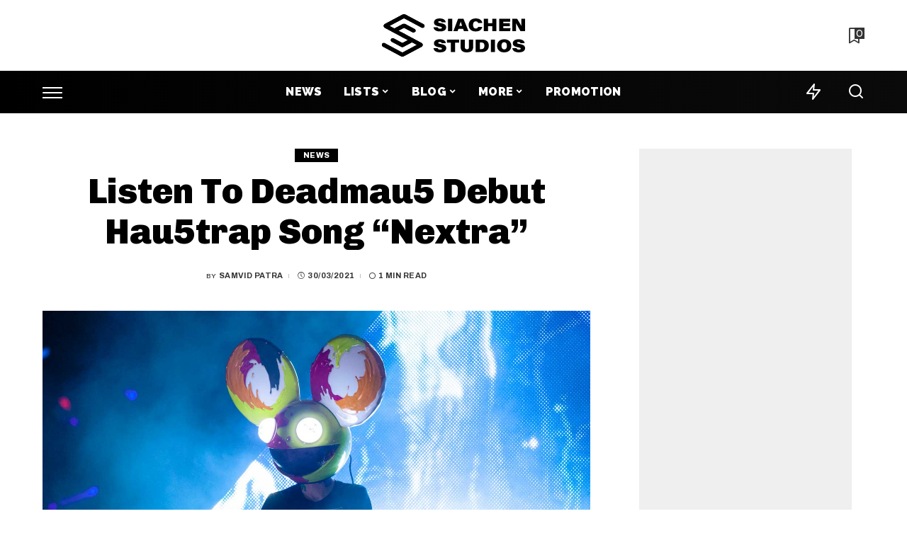

--- FILE ---
content_type: text/html; charset=UTF-8
request_url: https://siachenstudios.com/news/deadmau5-hau5trap-song-nextra/
body_size: 29662
content:
<!DOCTYPE html><html lang="en-GB"><head><script data-no-optimize="1">var litespeed_docref=sessionStorage.getItem("litespeed_docref");litespeed_docref&&(Object.defineProperty(document,"referrer",{get:function(){return litespeed_docref}}),sessionStorage.removeItem("litespeed_docref"));</script> <meta charset="UTF-8"><meta http-equiv="X-UA-Compatible" content="IE=edge"><meta name="viewport" content="width=device-width, initial-scale=1"><link rel="profile" href="https://gmpg.org/xfn/11"><meta name='robots' content='index, follow, max-image-preview:large, max-snippet:-1, max-video-preview:-1' /><style>img:is([sizes="auto" i],[sizes^="auto," i]){contain-intrinsic-size:3000px 1500px}</style><link rel="preconnect" href="https://fonts.gstatic.com" crossorigin><link rel="preload" as="style" onload="this.onload=null;this.rel='stylesheet'" href="https://fonts.googleapis.com/css?family=Montserrat%3A300%2C400%2C500%2C600%2C700%2C800%2C900%2C100italic%2C200italic%2C300italic%2C400italic%2C500italic%2C600italic%2C700italic%2C800italic%2C900italic%7CArchivo+Narrow%3A500%7CChivo%3A900%7CArchivo%3A900%2C800%2C700%2C500%7CRaleway%3A900%7CPoppins%3A400%2C400i%2C700%2C700i%7CQuicksand%3A400%2C500%2C600%2C700&amp;display=swap" crossorigin><noscript><link rel="stylesheet" href="https://fonts.googleapis.com/css?family=Montserrat%3A300%2C400%2C500%2C600%2C700%2C800%2C900%2C100italic%2C200italic%2C300italic%2C400italic%2C500italic%2C600italic%2C700italic%2C800italic%2C900italic%7CArchivo+Narrow%3A500%7CChivo%3A900%7CArchivo%3A900%2C800%2C700%2C500%7CRaleway%3A900%7CPoppins%3A400%2C400i%2C700%2C700i%7CQuicksand%3A400%2C500%2C600%2C700&amp;display=swap"></noscript><link rel="apple-touch-icon" href="https://siachenstudios.com/wp-content/uploads/2022/07/cropped-Siachen-Studios-favicon-2022.png"/><meta name="msapplication-TileColor" content="#ffffff"><meta name="msapplication-TileImage" content="https://siachenstudios.com/wp-content/uploads/2022/07/cropped-Siachen-Studios-favicon-2022.png"/><title>Listen To Deadmau5 Debut Hau5trap Song “Nextra”</title><meta name="description" content="Canadian EDM producer, Deadmau5 has released his debut brand new EDM Hau5trap song named, &#039;Nextra.&#039; Listen to the full song here." /><link rel="canonical" href="https://siachenstudios.com/news/deadmau5-hau5trap-song-nextra/" /><meta property="og:locale" content="en_GB" /><meta property="og:type" content="article" /><meta property="og:title" content="Listen To Deadmau5 Debut Hau5trap Song “Nextra”" /><meta property="og:description" content="Canadian EDM producer, Deadmau5 has released his debut brand new Hau5trap song, &#039;Nextra.&#039; Listen to the full song below. Earlier this month, Deadmau5" /><meta property="og:url" content="https://siachenstudios.com/news/deadmau5-hau5trap-song-nextra/" /><meta property="og:site_name" content="Siachen Studios" /><meta property="article:publisher" content="https://www.facebook.com/siachenstudios/" /><meta property="article:published_time" content="2021-03-30T04:21:17+00:00" /><meta property="article:modified_time" content="2021-03-30T04:21:22+00:00" /><meta property="og:image" content="https://siachenstudios.com/wp-content/uploads/2019/11/deadmau5.jpg" /><meta property="og:image:width" content="1500" /><meta property="og:image:height" content="844" /><meta property="og:image:type" content="image/jpeg" /><meta name="author" content="Samvid Patra" /><meta name="twitter:card" content="summary_large_image" /><meta name="twitter:creator" content="@siachen_studios" /><meta name="twitter:site" content="@siachen_studios" /><meta name="twitter:label1" content="Written by" /><meta name="twitter:data1" content="Samvid Patra" /><meta name="twitter:label2" content="Estimated reading time" /><meta name="twitter:data2" content="1 minute" /> <script type="application/ld+json" class="yoast-schema-graph">{"@context":"https://schema.org","@graph":[{"@type":"NewsArticle","@id":"https://siachenstudios.com/news/deadmau5-hau5trap-song-nextra/#article","isPartOf":{"@id":"https://siachenstudios.com/news/deadmau5-hau5trap-song-nextra/"},"author":{"name":"Samvid Patra","@id":"https://siachenstudios.com/#/schema/person/91fb3229fd3a946fd0c4e11e21088a64"},"headline":"Listen To Deadmau5 Debut Hau5trap Song “Nextra”","datePublished":"2021-03-30T04:21:17+00:00","dateModified":"2021-03-30T04:21:22+00:00","mainEntityOfPage":{"@id":"https://siachenstudios.com/news/deadmau5-hau5trap-song-nextra/"},"wordCount":168,"publisher":{"@id":"https://siachenstudios.com/#organization"},"image":{"@id":"https://siachenstudios.com/news/deadmau5-hau5trap-song-nextra/#primaryimage"},"thumbnailUrl":"https://siachenstudios.com/wp-content/uploads/2019/11/deadmau5.jpg","keywords":["deadmau5","edm","EDM News","Hau5trap"],"articleSection":["News"],"inLanguage":"en-GB","copyrightYear":"2021","copyrightHolder":{"@id":"https://siachenstudios.com/#organization"}},{"@type":"WebPage","@id":"https://siachenstudios.com/news/deadmau5-hau5trap-song-nextra/","url":"https://siachenstudios.com/news/deadmau5-hau5trap-song-nextra/","name":"Listen To Deadmau5 Debut Hau5trap Song “Nextra”","isPartOf":{"@id":"https://siachenstudios.com/#website"},"primaryImageOfPage":{"@id":"https://siachenstudios.com/news/deadmau5-hau5trap-song-nextra/#primaryimage"},"image":{"@id":"https://siachenstudios.com/news/deadmau5-hau5trap-song-nextra/#primaryimage"},"thumbnailUrl":"https://siachenstudios.com/wp-content/uploads/2019/11/deadmau5.jpg","datePublished":"2021-03-30T04:21:17+00:00","dateModified":"2021-03-30T04:21:22+00:00","description":"Canadian EDM producer, Deadmau5 has released his debut brand new EDM Hau5trap song named, 'Nextra.' Listen to the full song here.","breadcrumb":{"@id":"https://siachenstudios.com/news/deadmau5-hau5trap-song-nextra/#breadcrumb"},"inLanguage":"en-GB","potentialAction":[{"@type":"ReadAction","target":["https://siachenstudios.com/news/deadmau5-hau5trap-song-nextra/"]}]},{"@type":"ImageObject","inLanguage":"en-GB","@id":"https://siachenstudios.com/news/deadmau5-hau5trap-song-nextra/#primaryimage","url":"https://siachenstudios.com/wp-content/uploads/2019/11/deadmau5.jpg","contentUrl":"https://siachenstudios.com/wp-content/uploads/2019/11/deadmau5.jpg","width":1500,"height":844,"caption":"Via Pinterest"},{"@type":"BreadcrumbList","@id":"https://siachenstudios.com/news/deadmau5-hau5trap-song-nextra/#breadcrumb","itemListElement":[{"@type":"ListItem","position":1,"name":"Home","item":"https://siachenstudios.com/"},{"@type":"ListItem","position":2,"name":"News","item":"https://siachenstudios.com/news/"},{"@type":"ListItem","position":3,"name":"Listen To Deadmau5 Debut Hau5trap Song “Nextra”"}]},{"@type":"WebSite","@id":"https://siachenstudios.com/#website","url":"https://siachenstudios.com/","name":"Siachen Studios","description":"Dedicated To Artists &amp; Their Fans","publisher":{"@id":"https://siachenstudios.com/#organization"},"alternateName":"SS","potentialAction":[{"@type":"SearchAction","target":{"@type":"EntryPoint","urlTemplate":"https://siachenstudios.com/?s={search_term_string}"},"query-input":{"@type":"PropertyValueSpecification","valueRequired":true,"valueName":"search_term_string"}}],"inLanguage":"en-GB"},{"@type":"Organization","@id":"https://siachenstudios.com/#organization","name":"Siachen Studios","alternateName":"SS","url":"https://siachenstudios.com/","logo":{"@type":"ImageObject","inLanguage":"en-GB","@id":"https://siachenstudios.com/#/schema/logo/image/","url":"https://siachenstudios.com/wp-content/uploads/2023/02/Siachen-Studios-Logo-2023.jpg","contentUrl":"https://siachenstudios.com/wp-content/uploads/2023/02/Siachen-Studios-Logo-2023.jpg","width":673,"height":200,"caption":"Siachen Studios"},"image":{"@id":"https://siachenstudios.com/#/schema/logo/image/"},"sameAs":["https://www.facebook.com/siachenstudios/","https://x.com/siachen_studios","https://www.instagram.com/siachenstudios/","https://www.linkedin.com/company/siachenstudios/","https://pinterest.com/siachenstudios/"],"description":"Here you'll get resources, tools and latest news dedicated to artists and musical world. Siachen Studios is dedicated to artists and their fans.","email":"contact@siachenstudios.com","legalName":"Siachen Studios","foundingDate":"2020-08-05","numberOfEmployees":{"@type":"QuantitativeValue","minValue":"1","maxValue":"10"}},{"@type":"Person","@id":"https://siachenstudios.com/#/schema/person/91fb3229fd3a946fd0c4e11e21088a64","name":"Samvid Patra","image":{"@type":"ImageObject","inLanguage":"en-GB","@id":"https://siachenstudios.com/#/schema/person/image/","url":"https://siachenstudios.com/wp-content/litespeed/avatar/c7be9c2020a10a8ca8d5f75b5cd5fe49.jpg?ver=1768920486","contentUrl":"https://siachenstudios.com/wp-content/litespeed/avatar/c7be9c2020a10a8ca8d5f75b5cd5fe49.jpg?ver=1768920486","caption":"Samvid Patra"}}]}</script> <link rel='dns-prefetch' href='//www.googletagmanager.com' /><link rel='dns-prefetch' href='//pagead2.googlesyndication.com' /><link rel="alternate" type="application/rss+xml" title="Siachen Studios &raquo; Feed" href="https://siachenstudios.com/feed/" /><link rel="alternate" type="application/rss+xml" title="Siachen Studios &raquo; Stories Feed" href="https://siachenstudios.com/web-stories/feed/"><style id="litespeed-ccss">ul{box-sizing:border-box}:root{--wp--preset--font-size--normal:16px;--wp--preset--font-size--huge:42px}.screen-reader-text{border:0;clip:rect(1px,1px,1px,1px);clip-path:inset(50%);height:1px;margin:-1px;overflow:hidden;padding:0;position:absolute;width:1px;word-wrap:normal!important}body{--wp--preset--color--black:#000;--wp--preset--color--cyan-bluish-gray:#abb8c3;--wp--preset--color--white:#fff;--wp--preset--color--pale-pink:#f78da7;--wp--preset--color--vivid-red:#cf2e2e;--wp--preset--color--luminous-vivid-orange:#ff6900;--wp--preset--color--luminous-vivid-amber:#fcb900;--wp--preset--color--light-green-cyan:#7bdcb5;--wp--preset--color--vivid-green-cyan:#00d084;--wp--preset--color--pale-cyan-blue:#8ed1fc;--wp--preset--color--vivid-cyan-blue:#0693e3;--wp--preset--color--vivid-purple:#9b51e0;--wp--preset--gradient--vivid-cyan-blue-to-vivid-purple:linear-gradient(135deg,rgba(6,147,227,1) 0%,#9b51e0 100%);--wp--preset--gradient--light-green-cyan-to-vivid-green-cyan:linear-gradient(135deg,#7adcb4 0%,#00d082 100%);--wp--preset--gradient--luminous-vivid-amber-to-luminous-vivid-orange:linear-gradient(135deg,rgba(252,185,0,1) 0%,rgba(255,105,0,1) 100%);--wp--preset--gradient--luminous-vivid-orange-to-vivid-red:linear-gradient(135deg,rgba(255,105,0,1) 0%,#cf2e2e 100%);--wp--preset--gradient--very-light-gray-to-cyan-bluish-gray:linear-gradient(135deg,#eee 0%,#a9b8c3 100%);--wp--preset--gradient--cool-to-warm-spectrum:linear-gradient(135deg,#4aeadc 0%,#9778d1 20%,#cf2aba 40%,#ee2c82 60%,#fb6962 80%,#fef84c 100%);--wp--preset--gradient--blush-light-purple:linear-gradient(135deg,#ffceec 0%,#9896f0 100%);--wp--preset--gradient--blush-bordeaux:linear-gradient(135deg,#fecda5 0%,#fe2d2d 50%,#6b003e 100%);--wp--preset--gradient--luminous-dusk:linear-gradient(135deg,#ffcb70 0%,#c751c0 50%,#4158d0 100%);--wp--preset--gradient--pale-ocean:linear-gradient(135deg,#fff5cb 0%,#b6e3d4 50%,#33a7b5 100%);--wp--preset--gradient--electric-grass:linear-gradient(135deg,#caf880 0%,#71ce7e 100%);--wp--preset--gradient--midnight:linear-gradient(135deg,#020381 0%,#2874fc 100%);--wp--preset--duotone--dark-grayscale:url('#wp-duotone-dark-grayscale');--wp--preset--duotone--grayscale:url('#wp-duotone-grayscale');--wp--preset--duotone--purple-yellow:url('#wp-duotone-purple-yellow');--wp--preset--duotone--blue-red:url('#wp-duotone-blue-red');--wp--preset--duotone--midnight:url('#wp-duotone-midnight');--wp--preset--duotone--magenta-yellow:url('#wp-duotone-magenta-yellow');--wp--preset--duotone--purple-green:url('#wp-duotone-purple-green');--wp--preset--duotone--blue-orange:url('#wp-duotone-blue-orange');--wp--preset--font-size--small:13px;--wp--preset--font-size--medium:20px;--wp--preset--font-size--large:36px;--wp--preset--font-size--x-large:42px;--wp--preset--spacing--20:.44rem;--wp--preset--spacing--30:.67rem;--wp--preset--spacing--40:1rem;--wp--preset--spacing--50:1.5rem;--wp--preset--spacing--60:2.25rem;--wp--preset--spacing--70:3.38rem;--wp--preset--spacing--80:5.06rem}:root{--g-color:#ff8763}html,body,div,span,h1,h4,h6,p,a,abbr,em,ins,ul,li,form,label{font-family:inherit;font-size:100%;font-weight:inherit;font-style:inherit;line-height:inherit;margin:0;padding:0;vertical-align:baseline;border:0;outline:0}html{font-family:'Poppins',sans-serif;font-size:16px;line-height:1.7;overflow-x:hidden;color:#333;text-size-adjust:100%;-webkit-text-size-adjust:100%;-ms-text-size-adjust:100%}*{-moz-box-sizing:border-box;-webkit-box-sizing:border-box;box-sizing:border-box}:before,:after{-moz-box-sizing:border-box;-webkit-box-sizing:border-box;box-sizing:border-box}.site{position:relative;display:block}.site-wrap,.site-content{position:relative;display:block;margin:0;padding:0}.site-wrap *{text-rendering:optimizeLegibility;-webkit-font-smoothing:antialiased;-moz-osx-font-smoothing:grayscale}input{overflow:visible}ins{text-decoration:none;background-color:#8882}em{font-weight:400;font-style:italic}a{text-decoration:none;color:inherit;background-color:transparent}abbr[title]{text-decoration:none}img{max-width:100%;height:auto;vertical-align:middle;border-style:none;object-fit:cover}svg:not(:root){overflow:hidden}.svg-icon,.mode-icons{width:22px;max-width:22px;height:22px;max-height:22px}input{margin:0;text-transform:none;outline:none!important}[type=submit]{-webkit-appearance:button}[type=submit]::-moz-focus-inner{padding:0;border-style:none}[type=submit]:-moz-focusring{outline:ButtonText dotted 1px}:-webkit-autofill{-webkit-box-shadow:0 0 0 30px #fafafa inset!important}[type=search]{outline-offset:-2px;-webkit-appearance:textfield}[type=search]::-webkit-search-cancel-button,[type=search]::-webkit-search-decoration{-webkit-appearance:none}::-webkit-file-upload-button{font:inherit;-webkit-appearance:button}[hidden]{display:none}body{font-size:inherit;display:block;margin:0;color:inherit}body:not([data-theme=dark]){background:#fff}.clearfix:before,.clearfix:after{display:table;clear:both;content:' '}ul{list-style:none}input::-webkit-file-upload-button{font-size:15px;padding:7px 15px;color:#fff;border:none;-webkit-border-radius:4px;border-radius:4px;outline:none;background-color:#333;box-shadow:none}.screen-reader-text{position:absolute!important;overflow:hidden;clip:rect(1px,1px,1px,1px);width:1px;height:1px;margin:-1px;padding:0;word-wrap:normal!important;border:0;clip-path:inset(50%)}.off-canvas-inner::-webkit-scrollbar{width:4px}.off-canvas-inner::-webkit-scrollbar-track{-webkit-border-radius:10px;border-radius:10px;background:rgba(255,255,255,.1);box-shadow:inset 0 0 6px rgba(0,0,0,.1)}.off-canvas-inner::-webkit-scrollbar-thumb{-webkit-border-radius:10px;border-radius:10px;background-color:#333}input::-webkit-input-placeholder{font-size:.9em;opacity:.7;color:currentColor}.rbi{font-family:'ruby-icon'!important;font-weight:400;font-style:normal;font-variant:normal;text-transform:none;speak:none;-webkit-font-smoothing:antialiased;-moz-osx-font-smoothing:grayscale}.rbi-search-light:before{content:'\e618'}.rbi-zap:before{content:'\e918'}.rbi-facebook:before{content:''}.rbi-twitter:before{content:''}.rbi-pinterest-i:before{content:''}.rbi-linkedin:before{content:''}.rbi-clock:before{content:''}.rbi-whatsapp:before{content:'a'}.rbi-instagram:before{content:''}.rbi-fish-eye:before{content:'\e933'}.rbi-paperplane:before{content:'\e902'}.rb-row{display:flex;-webkit-flex-flow:row wrap;flex-flow:row wrap;justify-content:flex-start}[class^=rb-col],[class*=rb-col]{display:flex;flex-flow:row wrap;min-width:0}.rb-m20-gutter{margin-right:20px;margin-left:20px}.rb-p20-gutter{padding-right:20px;padding-left:20px}.rb-col-m4{flex:0 0 33.333%;max-width:33.333%}@media all and (min-width:992px){.rb-col-d1{flex:0 0 8.333%;max-width:8.333%}.rb-col-d10{flex:0 0 83.333%;max-width:83.333%}}h1,h4,h6,.h2,.h4,.h6{font-family:'Quicksand',sans-serif;font-weight:700;-ms-word-wrap:break-word;word-wrap:break-word}h1{font-size:2.5rem;line-height:1.15}.h2{font-size:1.625rem;line-height:1.25}h4,.h4{font-size:1rem;line-height:1.45}h6,.h6{font-size:.875rem;line-height:1.5}.is-hidden{display:none!important}.is-hide{opacity:0!important}input[type=search]{font-family:'Montserrat',sans-serif;font-size:.875rem;font-weight:400;line-height:22px;max-width:100%;padding:10px 25px;white-space:nowrap;border:none;outline:none!important;background-color:rgba(0,0,0,.025);-webkit-box-shadow:none!important;box-shadow:none!important}input[type=submit]{font-family:'Montserrat',sans-serif;font-size:12px;font-weight:600;line-height:40px;padding:0 40px;white-space:nowrap;color:#fff;border:none;-webkit-border-radius:0;border-radius:0;outline:none!important;background:0 0;background-color:#333;-moz-box-shadow:none!important;-webkit-box-shadow:none!important;box-shadow:none!important}.load-animation,.loadmore-animation{position:absolute;z-index:992;top:0;right:0;bottom:0;left:0;background-color:transparent;background-image:url('/wp-content/themes/pixwell/assets/images/loading.svg');background-repeat:no-repeat;background-position:center;background-size:50px}.live-search-animation{top:0;right:0;bottom:auto;left:auto;display:none;width:56px;height:56px;background-color:transparent!important;background-size:26px}.loadmore-animation{display:none;opacity:0;background-size:32px}label{font-size:.85rem;line-height:1.7}.mfp-hide{display:none!important}.site-access-inner{display:flex;flex-flow:column nowrap;width:auto;max-width:600px;padding:50px;text-align:center;color:#fff;border-radius:5px;background-color:#d60a3a;box-shadow:0 5px 30px #0000001f}.h2.site-access-title{color:#fff}.site-access-inner>*:not(:last-child){margin-bottom:20px}.site-access-popup{display:flex;align-items:center;justify-content:center}.site-access-image svg{width:100px;max-width:none;height:auto;max-height:none}.site-access-btn .is-btn{font-size:1rem;line-height:40px;display:inline-flex;padding:0 40px;white-space:nowrap;color:#000;background-color:#fff}.site-access-description{font-size:1.2rem}#rb-checktag{position:absolute;top:auto;right:auto;bottom:0;left:0}@media only screen and (max-width:767px){.mode-icons{width:20px;height:20px}.mobile-search a.search-icon{font-size:30px}}.single-1 .single-feat .rb-iwrap{flex-basis:100%;flex-grow:1}.dark-mode-toggle{display:flex;align-items:center;height:100%}.mode-icons{position:relative}.dark-mode-toggle svg{width:100%;height:100%}.dark-mode-icon{position:absolute;top:0;right:0;bottom:0;left:0;display:block;visibility:visible;width:100%;height:100%;opacity:1;will-change:top;backface-visibility:hidden}.dark-mode-icon:not(.activated){top:30%;visibility:hidden;opacity:0}.rbc-container{position:static;display:block;max-width:1200px;margin-right:auto;margin-left:auto}.rbc-wrap{display:flex;flex-flow:row nowrap}.rbc-sidebar{position:relative;display:flex;flex-flow:column nowrap}.rbc-content{display:flex;align-content:flex-start;align-items:flex-start;flex-flow:row wrap}.rbc-content-section .rbc-content{flex:0 0 66.66%;width:66.66%;max-width:66.66%}.rbc-content-section .rbc-sidebar{flex:0 0 33.33%;width:33.33%;max-width:33.33%;padding-left:50px}.wrap{position:relative}.site-wrap .wrap{margin-top:50px;margin-bottom:50px}.main-menu>.menu-item.menu-item-has-children>a:after{font-family:'ruby-icon'!important;font-size:.8em;line-height:1;margin-left:2px;content:'\e924';vertical-align:middle}.btn-toggle-wrap{position:relative;z-index:99;height:100%;padding-right:20px}.btn-toggle{position:relative;display:block;overflow:hidden;width:40px;height:100%}.btn-toggle .off-canvas-toggle{position:absolute;z-index:20;top:0;left:0;display:block;width:100%;height:100%}.icon-toggle{font-size:0;position:absolute;top:50%;left:0;display:block;width:100%;height:1px;min-height:1px;color:inherit;background-color:currentColor;-webkit-touch-callout:none}.icon-toggle:before,.icon-toggle:after{position:absolute;left:0;width:75%;height:100%;min-height:1px;content:'';background-color:currentColor}.icon-toggle:before{-webkit-transform:translateY(-7px);transform:translateY(-7px)}.icon-toggle:after{-webkit-transform:translateY(7px);transform:translateY(7px)}.btn-toggle-bold span.icon-toggle{height:2px;min-height:2px}.btn-toggle-bold .icon-toggle:before,.btn-toggle-bold .icon-toggle:after{width:100%}.btn-toggle-bold .btn-toggle{width:30px}.header-wrap{position:relative;display:block}.navbar-wrap{position:relative;z-index:999;display:block}.section-sticky .navbar-wrap{background-color:#fff}.navbar-inner{position:relative;display:flex;align-items:stretch;flex-flow:row nowrap;justify-content:space-between;max-width:100%;min-height:60px}.navbar-left{display:flex;align-items:center;flex:1;flex-flow:row nowrap}.navbar-right{position:relative;display:flex;align-items:stretch;flex-flow:row nowrap;justify-content:flex-end}.navbar-right>*{position:static;display:flex;align-items:center;flex-flow:row nowrap;margin-left:7px}.navbar-right>*:first-child{margin-left:0}.section-sticky .navbar-wrap,.mobile-sticky-nav{-webkit-box-shadow:0 4px 30px rgba(0,0,0,.03);box-shadow:0 4px 30px rgba(0,0,0,.03)}.main-menu>li{display:block;float:left}.main-menu>li>a{font-family:'Quicksand',sans-serif;font-size:16px;font-weight:600;position:relative;display:flex;align-items:center;flex-wrap:nowrap;height:60px;padding:0 15px;white-space:nowrap;letter-spacing:.02em}.navbar-inner .logo-wrap{display:flex;max-height:100%;margin-right:15px}.is-logo-image.logo-wrap a{display:block}.logo-wrap img{display:block;width:auto;max-height:60px;object-fit:cover}.header-3 .banner-wrap .logo-wrap img{width:auto;height:auto;max-height:110px;margin:auto}.bookmark-section .bookmark-link,.header-wrap .search-icon,.header-wrap .trend-icon{line-height:1;position:relative;display:flex;align-items:center;justify-content:center;min-width:26px;height:100%}.bookmark-link{font-size:22px}.header-wrap .search-icon{font-size:32px}.header-wrap .trend-icon{font-size:22px}.bookmark-icon{display:flex;align-items:flex-start}.rb-counter{font-size:.7rem;font-style:normal;line-height:1;display:flex;align-items:center;min-height:16px;margin-left:-10px;padding:0 2px;text-align:center;letter-spacing:0;color:#fff;background-color:#333}.header-lightbox{position:absolute;z-index:1000;top:calc(100% - 1px);right:0;left:auto;display:block;visibility:hidden;width:360px;padding:20px;-webkit-transform:translateY(10px);transform:translateY(10px);opacity:0;color:#333;border-top:4px solid;background-color:#fff;-webkit-box-shadow:0 4px 30px rgba(0,0,0,.03);box-shadow:0 4px 30px rgba(0,0,0,.03)}.trend-header{margin-bottom:10px}.trend-content{position:relative;padding-top:30px}.trend-content:before{position:absolute;top:0;right:0;left:0;display:block;height:10px;content:'';opacity:.2;background-color:transparent;background-image:radial-gradient(currentColor 1px,transparent 1px);background-position:1px 1px;background-size:5px 5px}.trend-content>*:last-child{margin-bottom:0}.main-menu-wrap{display:flex;flex-grow:1}.search-form{position:relative;display:block;max-width:460px;margin-right:auto;margin-left:auto}.search-form input[type=search]{line-height:36px;width:100%;padding-right:66px;border:none;-webkit-border-radius:0;border-radius:0}.search-form input[type=submit]{font-size:0;line-height:56px;position:absolute;z-index:9;top:0;right:0;bottom:auto;left:auto;display:block;width:56px;height:100%;padding:0;text-align:center;text-indent:-9999px;background-color:transparent!important}.search-form .screen-reader-text{display:none!important}.search-form:after{font-family:'ruby-icon'!important;font-size:24px;line-height:56px;position:absolute;z-index:10;top:0;right:0;bottom:0;left:auto;width:56px;height:100%;content:'\e618';text-align:center;opacity:.5;color:currentColor;-webkit-border-radius:0!important;border-radius:0!important}.navbar-search-popup.header-lightbox{padding:0}.navbar-search-popup .search-form input[type=search]{font-size:.85rem;background-color:transparent}.main-menu .sub-menu{position:absolute;z-index:9999;top:110%;right:auto;left:auto;display:block;visibility:hidden;min-width:200px;padding:10px 0;text-align:left;opacity:0;background-color:#fff;-webkit-box-shadow:0 4px 30px rgba(0,0,0,.03);box-shadow:0 4px 30px rgba(0,0,0,.03)}.main-menu>li.menu-item-has-children>.sub-menu:before{position:absolute;top:-9px;right:auto;bottom:auto;left:20px;display:block;width:0;height:0;content:'';color:#fff;border-right:10px solid transparent;border-bottom:10px solid currentColor;border-left:10px solid transparent}.main-menu .sub-menu:not(.sub-mega){font-family:'Quicksand',sans-serif;font-size:14px;font-weight:500}.sub-menu li{position:relative}.main-menu>li>.sub-menu:not(.sub-mega) a{line-height:1;display:flex;align-items:center;flex-grow:1;padding:7px 20px 7px 25px}.main-menu .sub-menu a>span{position:relative;left:-4px}.rb-menu a>span{line-height:1.3;position:relative;display:flex}.rb-menu a>span:before{position:absolute;bottom:0;left:0;width:0;height:4px;content:'';opacity:.2!important;background-color:currentColor}.header-3 .navbar-outer,.banner-wrap{position:relative;display:block}.header-3 .banner-inner{align-items:center;padding:20px 0}.header-3 .banner-right{align-items:center;flex-flow:row nowrap;justify-content:flex-end}.header-3 .banner-right{position:relative;align-items:stretch;min-height:50px}.header-3 .logo-wrap{text-align:center}.header-3 .banner-centered,.header-3 .navbar-centered,.header-3 .main-menu-wrap{justify-content:center}.header-3 .section-sticky .main-menu-wrap{justify-content:flex-start}.header-3 .navbar-right>*{height:100%}#mobile-navbar,.mobile-sticky-nav{display:none;margin:0;padding:0}.mobile-navbar{margin:0;padding:0}.mobile-sticky-nav{position:fixed;z-index:1000;top:0;right:0;left:0;visibility:hidden;-webkit-transform:translate3d(0,-60px,0);transform:translate3d(0,-60px,0);background-color:#fff;will-change:transform}.m-nav-left{position:relative;z-index:100}.mobile-navbar .btn-toggle-wrap{position:relative;display:flex;padding-right:10px}.logo-mobile-wrap{z-index:1;display:flex;justify-content:center;max-width:100%;height:100%;max-height:100%;margin-right:auto;margin-left:auto}.logo-mobile-wrap a{display:flex;align-items:center;justify-content:center;height:100%;max-height:100%}.logo-mobile-wrap img{display:inline-flex;display:-webkit-inline-flex;width:auto;max-height:100%;object-fit:contain}.mobile-nav-inner{position:relative;display:flex;align-items:stretch;flex-wrap:nowrap;justify-content:space-between;height:60px}.m-nav-right{position:relative;z-index:99;display:flex;align-items:center;flex-flow:row nowrap;justify-content:flex-end}.m-nav-right>*{position:static;display:flex;height:100%}.m-nav-right a{padding-left:10px}.m-nav-centered{position:absolute;z-index:0;top:0;right:0;bottom:0;left:0;display:flex}.m-nav-centered>*{z-index:999}.mobile-search .header-lightbox.navbar-search-popup{right:0}.mobile-search .header-lightbox:before{right:15px}.navbar-border-holder{border-bottom:2px solid currentColor}.section-sticky-holder{position:fixed;z-index:999;top:-100px;right:0;left:0;visibility:hidden}.section-sticky .navbar-left{flex:1 1 auto}.section-sticky img.logo-default{width:auto;max-height:60px}.section-sticky .logo-wrap{flex:0 0 auto}.off-canvas-wrap{position:fixed;z-index:9900;top:0;bottom:0;left:0;visibility:hidden;overflow:hidden;width:320px;height:100%;-webkit-transform:translate3d(-100%,0,0);transform:translate3d(-100%,0,0);background-color:#333;box-shadow:0 0 30px rgba(0,0,0,.07)}.off-canvas-holder{display:flex;overflow:hidden;flex-flow:column nowrap;height:100%;padding-bottom:60px}.off-canvas-holder:before{position:absolute;top:auto;right:20px;bottom:50px;left:auto;display:block;width:40px;height:60px;content:'';opacity:.2;background-color:transparent;background-image:radial-gradient(currentColor 1px,transparent 1px);background-position:1px 1px;background-size:5px 5px}.off-canvas-inner{position:relative;display:flex;overflow-x:hidden;overflow-y:auto;flex-flow:column nowrap;padding:20px}.site-mask{position:fixed;z-index:9801;top:-200%;left:0;display:block;visibility:hidden;width:100%;height:100%;background:0 0}.close-panel-wrap{position:absolute;z-index:100;top:5px;right:5px;bottom:auto;left:auto}#off-canvas-close-btn{line-height:32px;position:relative;display:block;width:32px;height:32px;text-align:center;opacity:.7;color:#fff;background-color:rgba(255,255,255,.15)}.btn-close{position:relative;display:block;width:100%;height:100%}.btn-close:before{position:absolute;top:50%;left:50%;display:block;width:20px;height:1px;margin-top:-1px;margin-left:-10px;content:'';-webkit-transform:rotate(-45deg);transform:rotate(-45deg);background-color:#fff}.btn-close:after{position:absolute;top:50%;left:50%;display:block;width:20px;height:1px;margin-top:-1px;margin-left:-10px;content:'';-webkit-transform:rotate(45deg);transform:rotate(45deg);background-color:#fff}.off-canvas-header .inner-bottom{position:relative;display:flex;align-items:center;justify-content:space-between;width:100%}.off-canvas-header .inner-bottom>*{display:flex;margin-top:25px}.off-canvas-header .inner-bottom-right>*{margin-left:7px}.off-canvas-header .inner-bottom-right>*:first-child{margin-left:0}.off-canvas-social a{font-size:20px;line-height:32px;display:inline-block;width:32px;text-align:center}.off-canvas-menu{position:relative;display:block}.off-canvas-menu li{position:relative}.off-canvas-menu>li>a{font-family:'Quicksand',sans-serif;font-size:16px;font-weight:700;white-space:nowrap;letter-spacing:.02em}.off-canvas-menu .sub-menu{font-family:'Quicksand',sans-serif;font-size:14px;font-weight:500;position:relative;top:auto;right:auto;bottom:auto;left:auto;display:none;padding-bottom:10px;padding-left:25px}.off-canvas-menu a{line-height:1;display:flex;align-items:center;flex-flow:row nowrap;justify-content:space-between}.off-canvas-menu a>span{margin-top:7px;margin-bottom:7px}.off-canvas-menu>li>a>span{margin-top:10px;margin-bottom:10px}.off-canvas-header{position:relative;display:block;padding:60px 20px 20px;text-align:center;background-repeat:no-repeat;background-position:center;background-size:cover}.off-canvas-header:before{position:absolute;top:0;right:0;bottom:0;left:0;content:'';background-color:rgba(0,0,0,.4)}.off-canvas-header .header-inner{position:relative;z-index:10}.off-canvas-subscribe{position:relative;display:block}.off-canvas-subscribe a{font-size:.85rem;line-height:1;display:inline-block;padding:12px 30px;text-align:center;background-color:var(--g-color)}.off-canvas-subscribe a *{line-height:inherit;display:inline-block;vertical-align:middle}.off-canvas-subscribe a i{margin-right:7px}.p-list{margin-bottom:35px}.p-feat{position:relative;display:block;overflow:hidden}.rb-iwrap{position:relative;display:block;margin:0!important;padding-bottom:67.56%}.rb-iwrap.pc-75{padding-bottom:75%}.rb-iwrap img{position:absolute;top:0;right:0;bottom:0;left:0;width:100%;height:100%;margin:0;object-fit:cover;object-position:center;-webkit-object-position:center}.rb-iwrap.autosize{padding-bottom:0}.rb-iwrap.autosize img{position:relative;top:auto;right:auto;bottom:auto;left:auto;width:100%;height:auto}.p-cat-info{font-family:'Montserrat',sans-serif;font-size:11px;font-weight:600;line-height:0;position:absolute;z-index:4;top:auto;right:0;bottom:0;left:0;display:flex;align-items:center;flex-flow:row wrap;padding:0 12px 12px}.p-cat-info.is-relative{position:relative;top:auto;right:auto;bottom:auto;left:auto;margin-bottom:10px;padding:0}.p-cat-info>*{display:inline-flex;display:-webkit-inline-flex;margin-bottom:3px}.cat-info-el{line-height:1;margin-right:3px;white-space:nowrap;letter-spacing:.0215rem;color:inherit}.p-cat-info .cat-info-el:last-child{margin-right:0}.p-url,.p-wrap .p-url{font-family:inherit;font-weight:inherit;line-height:inherit;display:inline;margin:0;padding:0;letter-spacing:inherit;text-transform:inherit;word-break:break-word;color:inherit;text-decoration-line:underline;text-decoration-color:transparent;-webkit-text-decoration-color:transparent;-moz-text-decoration-color:transparent}.p-footer{display:flex;align-items:center;flex-flow:row nowrap;flex-grow:1;margin-top:15px}.no-avatar .p-footer{margin-top:8px}.p-meta-info{font-family:'Montserrat',sans-serif;font-size:11px;font-weight:500;line-height:1;display:flex;align-items:center;flex:1;flex-flow:row wrap;letter-spacing:.0215rem;color:#666}.meta-info-el{display:flex;align-items:center;flex-flow:row wrap;min-height:1.375rem}.meta-info-el>*{display:flex;align-items:center;flex-flow:row wrap}.meta-info-el:before{width:0;height:6px;margin-right:7px;margin-left:7px;content:'';letter-spacing:0;opacity:.2;border-left:2px solid}.meta-info-el:first-child:before{display:none!important}.meta-info-el i{margin-right:3px}.meta-info-author.meta-info-el{font-weight:700;color:#333}.single-1 .single-feat{display:flex;flex-flow:column nowrap;max-width:100%}.p-list-4 .p-footer{margin-top:5px}.p-list-4.p-list{position:relative;display:flex;align-items:center;margin-bottom:25px}.trending-section .p-list.p-list-4{margin-bottom:20px}.trending-section .p-list.p-list-4:last-child{margin-bottom:0}.p-list-4 .col-left{flex-shrink:0;width:100px;height:auto;margin-right:20px}.p-list-4 .col-right{flex-grow:1}.rb-cookie{position:fixed;z-index:9990;bottom:15px;left:15px;display:none;visibility:hidden;width:300px;padding:15px 20px;opacity:0;color:#fff;background-color:#333;-webkit-box-shadow:0 4px 30px rgba(0,0,0,.07);box-shadow:0 4px 30px rgba(0,0,0,.07)}.rb-cookie p{font-size:.775rem}.rb-cookie .cookie-content a{text-decoration:underline}.rb-cookie .cookie-footer{display:block;margin-top:10px;text-align:right}.rb-cookie .cookie-accept{font-family:'Montserrat',sans-serif;font-size:12px;font-weight:600;line-height:26px;display:inline-block;padding:0 30px;white-space:nowrap;color:#fff;background-color:rgba(225,255,255,.2);box-shadow:none!important}.single-content-wrap{position:relative;display:block;width:100%}h1.single-title{margin-bottom:20px}.single-entry-meta{display:flex;align-items:center;flex-flow:row nowrap;margin-top:15px}.single-entry-meta .inner{display:flex;align-items:flex-start;flex-flow:column nowrap}.single-meta-bottom{margin-top:5px}p:empty{display:none}.single-bottom-share a span{display:none}.image-caption.is-overlay{position:absolute;z-index:3;right:10px;bottom:10px;max-width:70%;padding:7px 20px;opacity:1;color:#fff;background-color:rgba(0,0,0,.8)}.image-caption{font-family:'Montserrat',sans-serif;font-size:12px;font-weight:500;line-height:1.5;margin:0;padding:10px 10px 0;text-align:center;color:#666}.image-caption:before{font-family:'ruby-icon'!important;font-size:1.3em;line-height:1;margin-right:5px;content:'c';vertical-align:middle}.entry-header{position:relative;margin-bottom:30px}.meta-label{font-size:.9em;font-weight:400;font-style:inherit;margin-right:3px}.single-feat{position:relative;display:block;margin-top:30px}.single-left-share a{font-size:16px;line-height:48px;display:flex;flex:0 0 48px;justify-content:center;width:48px;height:48px;margin:5px;text-align:center;background-color:rgba(0,0,0,.025)}.share-whatsapp.is-mobile{display:none}.is-single-1.is-single-hc .single-header{text-align:center}.is-single-1.is-single-hc .single-content-wrap .p-cat-info,.is-single-1.is-single-hc .single-content-wrap .single-entry-meta{justify-content:center}.single-post-infinite .single-p-outer{position:relative;display:block;padding-top:10px}.single-post-infinite .single-p-outer:before{position:absolute;top:0;left:0;display:block;width:100%;height:10px;content:'';opacity:.2;background-color:transparent;background-image:radial-gradient(currentColor 1px,transparent 1px);background-position:1px 1px;background-size:5px 5px}.single-post-infinite .single-p-outer:first-child{padding-top:0}.single-post-infinite .single-p-outer:first-child:before{display:none}.widget{position:relative;display:block;overflow:hidden}.sidebar-inner .widget{clear:both;width:100%;margin-bottom:50px}.is-light-share .share-whatsapp i{color:#17c242}.advert-wrap{position:relative;display:block;max-width:100%;margin-right:auto;margin-left:auto}.ad-script{text-align:center}.rb-masonry:nth-child(1){grid-area:e1;justify-self:stretch}.rb-masonry:nth-child(2){grid-area:e2}.rb-masonry:nth-child(3){grid-area:e3}.rb-masonry:nth-child(5){grid-area:e4}.rb-masonry:nth-child(5){grid-area:e5}.rb-masonry:nth-child(6){grid-area:e6}.rb-masonry:nth-child(7){grid-area:e7}.rb-masonry:nth-child(8){grid-area:e8}.rb-masonry:nth-child(9){grid-area:e9}.rb-masonry:nth-child(10){grid-area:e10}.rb-masonry:nth-child(11){grid-area:e11}.is-light-text,.is-light-text>*{color:#fff}.is-light-text .rb-counter{color:#333;background-color:#fff}.cat-icon-radius .cat-info-el{padding:4px 12px;color:#fff;-webkit-border-radius:0;border-radius:0;background-color:var(--g-color)}body:not([data-theme=dark]) .logo.dark{display:none!important}@media only screen and (max-width:991px){h1{font-size:2rem;line-height:1.2}.h2{font-size:1.5rem;line-height:1.3}.rbc-wrap{flex-flow:row wrap}.rbc-content-section .rbc-content{flex:0 0 100%;width:100%;max-width:100%}.rbc-content-section .rbc-sidebar{flex:0 0 100%;width:100%;max-width:100%;margin-top:60px;padding-right:0;padding-left:0}.sidebar-inner{display:block;width:100%!important;max-width:480px;margin-right:auto;margin-left:auto}#mobile-navbar,.mobile-navbar,#mobile-sticky-nav{display:block}.navbar-inner,.header-3 .banner-wrap{display:none!important}.share-whatsapp.is-mobile{display:flex}.single-post-infinite.hide-sb .rbc-sidebar{display:none}}@media only screen and (max-width:767px){body{overflow-x:hidden}.site-wrap .wrap{margin-top:35px;margin-bottom:35px}.rb-p20-gutter{padding-right:15px;padding-left:15px}h1{font-size:1.5rem;line-height:1.3}.h2{font-size:1.15rem}h4,.h4{font-size:.935rem}h6,.h6{font-size:.775rem}input[type=search]{padding-right:15px;padding-left:15px}.pagination-wrap>*{font-size:.9em}.mobile-nav-inner .header-dark-mode{padding-left:7px}.p-cat-info.is-relative{margin-bottom:5px}.p-footer{margin-top:10px}.no-avatar .p-footer{margin-top:5px}.p-list-4 .col-left{margin-right:15px}.rb-cookie{right:0;bottom:0;left:0;width:100%;padding:10px 15px;-webkit-border-radius:0!important;border-radius:0!important}.rb-cookie .cookie-footer{margin-top:10px;text-align:center}.rb-cookie .cookie-content{text-align:center}.rb-cookie .cookie-accept{line-height:26px;padding:0 30px}.rbc-content-section .rbc-sidebar{margin-top:35px}.sidebar-inner .widget{margin-bottom:35px}.single-entry-meta{margin-top:10px}h1.single-title{margin-bottom:15px}.single-feat{margin-top:20px}.entry-header{margin-bottom:25px}.off-canvas-header .inner-bottom>*{margin-top:15px}.image-caption.is-overlay{position:relative;right:auto;bottom:0;left:auto;justify-content:center;width:100%;max-width:100%;padding:5px 0;text-align:center;color:#333;background:0 0}.is-overlay.image-caption:before{margin-right:7px}}@media only screen and (max-width:479px){.off-canvas-wrap{width:300px}h1{font-size:1.25em;line-height:1.35}h1.single-title{font-size:1.35rem;line-height:1.3}.h2{font-size:1.05rem;line-height:1.35}h4,.h4{font-size:.85em;line-height:1.5}.meta-info-el:before{margin-right:5px;margin-left:5px}.p-list{margin-bottom:25px}.p-cat-info>*{font-size:.95em}.load-animation,.loadmore-animation{background-size:32px}.off-canvas-holder:before{right:15px;bottom:15px}.header-lightbox{width:310px}.off-canvas-header{padding-top:45px}}@media only screen and (min-width:992px){.p-list{margin-bottom:40px}}@media only screen and (min-width:1400px){.header-3 .banner-wrap .logo-wrap img{max-height:135px}}@media screen and (min-width:992px) and (-ms-high-contrast:active),(-ms-high-contrast:none){h1,h4,h6,.h2,.h4,.h6{max-width:100%}.navbar-search-form .search-form input[type=search]{line-height:54px}.rb-iwrap img{position:absolute;top:auto;right:-9999px;bottom:auto;left:-9999px;width:auto;min-width:100%;max-width:none;height:auto;min-height:100%;margin:0 auto}.rbc-content-section .rbc-sidebar{display:block}.p-header{max-width:100%}.p-url,.p-wrap .p-url{-ms-word-wrap:break-word}.single-1 .single-feat{-ms-flex-direction:row}.layout-grid:not(.is-wide) .rb-masonry:nth-child(1){grid-area:e1;-ms-grid-column-align:stretch;-ms-grid-row:1;-ms-grid-column:3;-ms-grid-column-span:2}.layout-grid:not(.is-wide) .rb-masonry:nth-child(2){grid-area:e2;-ms-grid-row:1;-ms-grid-column:1;-ms-grid-column-span:2}.layout-grid:not(.is-wide) .rb-masonry:nth-child(3){grid-area:e3;-ms-grid-row:1;-ms-grid-column:5;-ms-grid-column-span:2}.layout-grid:not(.is-wide) .rb-masonry:nth-child(4){grid-area:e4;-ms-grid-row:1;-ms-grid-column:7;-ms-grid-column-span:1}.layout-grid:not(.is-wide) .rb-masonry:nth-child(5){grid-area:e5;-ms-grid-row:1;-ms-grid-column:8;-ms-grid-column-span:1}.layout-grid:not(.is-wide) .rb-masonry:nth-child(6){grid-area:e6;-ms-grid-row:2;-ms-grid-column:3;-ms-grid-column-span:1}.layout-grid:not(.is-wide) .rb-masonry:nth-child(7){grid-area:e7;-ms-grid-row:2;-ms-grid-column:4;-ms-grid-column-span:1}.layout-grid:not(.is-wide) .rb-masonry:nth-child(8){grid-area:e8;-ms-grid-row:2;-ms-grid-column:7;-ms-grid-column-span:2}.layout-grid.is-wide .rb-masonry:nth-child(1){grid-area:e1;-ms-grid-column-align:stretch;-ms-grid-row:1;-ms-grid-column:1;-ms-grid-column-span:1}.layout-grid.is-wide .rb-masonry:nth-child(2){grid-area:e2;-ms-grid-row:1;-ms-grid-column:2;-ms-grid-column-span:2}.layout-grid.is-wide .rb-masonry:nth-child(6){grid-area:e6;-ms-grid-row:2;-ms-grid-column:4;-ms-grid-column-span:1}.layout-grid.is-wide .rb-masonry:nth-child(7){grid-area:e7;-ms-grid-row:2;-ms-grid-column:5;-ms-grid-column-span:1}.layout-grid.is-wide .rb-masonry:nth-child(3){grid-area:e3;-ms-grid-row:1;-ms-grid-column:6;-ms-grid-column-span:2}.layout-grid.is-wide .rb-masonry:nth-child(4){grid-area:e4;-ms-grid-row:1;-ms-grid-column:8;-ms-grid-column-span:1}.layout-grid.is-wide .rb-masonry:nth-child(5){grid-area:e5;-ms-grid-row:1;-ms-grid-column:9;-ms-grid-column-span:1}.layout-grid.is-wide .rb-masonry:nth-child(8){grid-area:e8;-ms-grid-row:2;-ms-grid-column:8;-ms-grid-column-span:2}.layout-grid.is-wide .rb-masonry:nth-child(9){grid-area:e9;-ms-grid-row:1;-ms-grid-column:4;-ms-grid-column-span:2}.layout-grid.is-wide .rb-masonry:nth-child(11){grid-area:e11;-ms-grid-row:1;-ms-grid-column:10;-ms-grid-column-span:1}.rb-masonry:nth-child(10){grid-area:e10;-ms-grid-row:2;-ms-grid-column:1;-ms-grid-column-span:1}}html{font-family:Montserrat;font-weight:500;font-size:20px;color:#333}h1{font-family:Chivo;font-weight:900;color:#000}.h2{font-family:Chivo;font-weight:900;color:#000}h4,.h4{font-family:Chivo;font-weight:900;color:#000}h6,.h6{font-family:Archivo;font-weight:900;color:#000}.p-cat-info{font-family:Archivo;font-weight:800;text-transform:uppercase}.p-meta-info{font-family:Archivo;font-weight:700;text-transform:uppercase;color:#333}.meta-info-author.meta-info-el{font-family:Archivo;font-weight:700;text-transform:uppercase;color:#333}.main-menu>li>a,.off-canvas-menu>li>a{font-family:Raleway;font-weight:900;text-transform:uppercase}.main-menu .sub-menu:not(.sub-mega),.off-canvas-menu .sub-menu{font-family:Raleway;font-weight:900;text-transform:uppercase}.section-sticky .rbc-container.navbar-holder{max-width:100%}.navbar-wrap:not(.transparent-navbar-wrap),#mobile-sticky-nav{background-color:#000;background-image:linear-gradient(90deg,#000,#0a0a0a)}.navbar-border-holder{border:none}.navbar-wrap:not(.transparent-navbar-wrap),#mobile-sticky-nav{color:#fff}.header-wrap:not(.header-float) .navbar-wrap .rb-counter{background-color:#fff}.header-wrap .navbar-wrap:not(.transparent-navbar-wrap) .rb-counter,.header-wrap:not(.header-float) .navbar-wrap .rb-counter{color:#000}.main-menu .sub-menu{background-color:#000;background-image:linear-gradient(90deg,#000,#0a0a0a)}.main-menu .sub-menu:not(.mega-category){color:#fff}.main-menu>li.menu-item-has-children>.sub-menu:before{display:none}.main-menu>li>a>span:before{display:none}.main-menu a>span:before{display:none}.navbar-wrap:not(.transparent-navbar-wrap),#mobile-sticky-nav{box-shadow:none!important}.off-canvas-wrap{background-color:#000!important}:root{--g-color:#000}.cat-icon-radius .cat-info-el{color:#fff}.cat-icon-radius .cat-info-el{background-color:#000}.image-caption{font-family:Archivo}.image-caption{font-weight:700}.image-caption{text-transform:uppercase}.rb-cookie .cookie-accept,input[type=submit]{font-family:Archivo}.rb-cookie .cookie-accept,input[type=submit]{font-weight:800}.rb-cookie .cookie-accept,input[type=submit]{text-transform:uppercase}input[type=search]{font-family:Archivo}input[type=search]{font-weight:500}#amp-mobile-version-switcher{left:0;position:absolute;width:100%;z-index:100}#amp-mobile-version-switcher>a{background-color:#444;border:0;color:#eaeaea;display:block;font-family:-apple-system,BlinkMacSystemFont,Segoe UI,Roboto,Oxygen-Sans,Ubuntu,Cantarell,Helvetica Neue,sans-serif;font-size:16px;font-weight:600;padding:15px 0;text-align:center;-webkit-text-decoration:none;text-decoration:none}.res-widget_advertising-9{width:300px;height:250px}@media (min-width:500px){.res-widget_advertising-9{width:160px;height:600px}}@media (min-width:800px){.res-widget_advertising-9{width:300px;height:600px}}</style><script type="litespeed/javascript">!function(a){"use strict";var b=function(b,c,d){function e(a){return h.body?a():void setTimeout(function(){e(a)})}function f(){i.addEventListener&&i.removeEventListener("load",f),i.media=d||"all"}var g,h=a.document,i=h.createElement("link");if(c)g=c;else{var j=(h.body||h.getElementsByTagName("head")[0]).childNodes;g=j[j.length-1]}var k=h.styleSheets;i.rel="stylesheet",i.href=b,i.media="only x",e(function(){g.parentNode.insertBefore(i,c?g:g.nextSibling)});var l=function(a){for(var b=i.href,c=k.length;c--;)if(k[c].href===b)return a();setTimeout(function(){l(a)})};return i.addEventListener&&i.addEventListener("load",f),i.onloadcssdefined=l,l(f),i};"undefined"!=typeof exports?exports.loadCSS=b:a.loadCSS=b}("undefined"!=typeof global?global:this);!function(a){if(a.loadCSS){var b=loadCSS.relpreload={};if(b.support=function(){try{return a.document.createElement("link").relList.supports("preload")}catch(b){return!1}},b.poly=function(){for(var b=a.document.getElementsByTagName("link"),c=0;c<b.length;c++){var d=b[c];"preload"===d.rel&&"style"===d.getAttribute("as")&&(a.loadCSS(d.href,d,d.getAttribute("media")),d.rel=null)}},!b.support()){b.poly();var c=a.setInterval(b.poly,300);a.addEventListener&&a.addEventListener("load",function(){b.poly(),a.clearInterval(c)}),a.attachEvent&&a.attachEvent("onload",function(){a.clearInterval(c)})}}}(this);</script><link rel="preload" as="image" href="https://siachenstudios.com/wp-content/uploads/2022/06/Siachen-Studios-Logo-2022-Black-60.png.webp"><link rel="preload" as="image" href="https://siachenstudios.com/wp-content/uploads/2019/11/deadmau5.jpg"><link data-optimized="1" data-asynced="1" as="style" onload="this.onload=null;this.rel='stylesheet'"  rel='preload' id='wp-block-library-css' href='https://siachenstudios.com/wp-content/litespeed/css/ec1466c220458a97e717873de7b193ac.css?ver=f4439' media='all' /><noscript><link data-optimized="1" rel='stylesheet' href='https://siachenstudios.com/wp-content/litespeed/css/ec1466c220458a97e717873de7b193ac.css?ver=f4439' media='all' /></noscript><style id='classic-theme-styles-inline-css'>/*! This file is auto-generated */
.wp-block-button__link{color:#fff;background-color:#32373c;border-radius:9999px;box-shadow:none;text-decoration:none;padding:calc(.667em + 2px) calc(1.333em + 2px);font-size:1.125em}.wp-block-file__button{background:#32373c;color:#fff;text-decoration:none}</style><style id='global-styles-inline-css'>:root{--wp--preset--aspect-ratio--square:1;--wp--preset--aspect-ratio--4-3:4/3;--wp--preset--aspect-ratio--3-4:3/4;--wp--preset--aspect-ratio--3-2:3/2;--wp--preset--aspect-ratio--2-3:2/3;--wp--preset--aspect-ratio--16-9:16/9;--wp--preset--aspect-ratio--9-16:9/16;--wp--preset--color--black:#000000;--wp--preset--color--cyan-bluish-gray:#abb8c3;--wp--preset--color--white:#ffffff;--wp--preset--color--pale-pink:#f78da7;--wp--preset--color--vivid-red:#cf2e2e;--wp--preset--color--luminous-vivid-orange:#ff6900;--wp--preset--color--luminous-vivid-amber:#fcb900;--wp--preset--color--light-green-cyan:#7bdcb5;--wp--preset--color--vivid-green-cyan:#00d084;--wp--preset--color--pale-cyan-blue:#8ed1fc;--wp--preset--color--vivid-cyan-blue:#0693e3;--wp--preset--color--vivid-purple:#9b51e0;--wp--preset--gradient--vivid-cyan-blue-to-vivid-purple:linear-gradient(135deg,rgba(6,147,227,1) 0%,rgb(155,81,224) 100%);--wp--preset--gradient--light-green-cyan-to-vivid-green-cyan:linear-gradient(135deg,rgb(122,220,180) 0%,rgb(0,208,130) 100%);--wp--preset--gradient--luminous-vivid-amber-to-luminous-vivid-orange:linear-gradient(135deg,rgba(252,185,0,1) 0%,rgba(255,105,0,1) 100%);--wp--preset--gradient--luminous-vivid-orange-to-vivid-red:linear-gradient(135deg,rgba(255,105,0,1) 0%,rgb(207,46,46) 100%);--wp--preset--gradient--very-light-gray-to-cyan-bluish-gray:linear-gradient(135deg,rgb(238,238,238) 0%,rgb(169,184,195) 100%);--wp--preset--gradient--cool-to-warm-spectrum:linear-gradient(135deg,rgb(74,234,220) 0%,rgb(151,120,209) 20%,rgb(207,42,186) 40%,rgb(238,44,130) 60%,rgb(251,105,98) 80%,rgb(254,248,76) 100%);--wp--preset--gradient--blush-light-purple:linear-gradient(135deg,rgb(255,206,236) 0%,rgb(152,150,240) 100%);--wp--preset--gradient--blush-bordeaux:linear-gradient(135deg,rgb(254,205,165) 0%,rgb(254,45,45) 50%,rgb(107,0,62) 100%);--wp--preset--gradient--luminous-dusk:linear-gradient(135deg,rgb(255,203,112) 0%,rgb(199,81,192) 50%,rgb(65,88,208) 100%);--wp--preset--gradient--pale-ocean:linear-gradient(135deg,rgb(255,245,203) 0%,rgb(182,227,212) 50%,rgb(51,167,181) 100%);--wp--preset--gradient--electric-grass:linear-gradient(135deg,rgb(202,248,128) 0%,rgb(113,206,126) 100%);--wp--preset--gradient--midnight:linear-gradient(135deg,rgb(2,3,129) 0%,rgb(40,116,252) 100%);--wp--preset--font-size--small:13px;--wp--preset--font-size--medium:20px;--wp--preset--font-size--large:36px;--wp--preset--font-size--x-large:42px;--wp--preset--spacing--20:0.44rem;--wp--preset--spacing--30:0.67rem;--wp--preset--spacing--40:1rem;--wp--preset--spacing--50:1.5rem;--wp--preset--spacing--60:2.25rem;--wp--preset--spacing--70:3.38rem;--wp--preset--spacing--80:5.06rem;--wp--preset--shadow--natural:6px 6px 9px rgba(0, 0, 0, 0.2);--wp--preset--shadow--deep:12px 12px 50px rgba(0, 0, 0, 0.4);--wp--preset--shadow--sharp:6px 6px 0px rgba(0, 0, 0, 0.2);--wp--preset--shadow--outlined:6px 6px 0px -3px rgba(255, 255, 255, 1), 6px 6px rgba(0, 0, 0, 1);--wp--preset--shadow--crisp:6px 6px 0px rgba(0, 0, 0, 1)}:where(.is-layout-flex){gap:.5em}:where(.is-layout-grid){gap:.5em}body .is-layout-flex{display:flex}.is-layout-flex{flex-wrap:wrap;align-items:center}.is-layout-flex>:is(*,div){margin:0}body .is-layout-grid{display:grid}.is-layout-grid>:is(*,div){margin:0}:where(.wp-block-columns.is-layout-flex){gap:2em}:where(.wp-block-columns.is-layout-grid){gap:2em}:where(.wp-block-post-template.is-layout-flex){gap:1.25em}:where(.wp-block-post-template.is-layout-grid){gap:1.25em}.has-black-color{color:var(--wp--preset--color--black)!important}.has-cyan-bluish-gray-color{color:var(--wp--preset--color--cyan-bluish-gray)!important}.has-white-color{color:var(--wp--preset--color--white)!important}.has-pale-pink-color{color:var(--wp--preset--color--pale-pink)!important}.has-vivid-red-color{color:var(--wp--preset--color--vivid-red)!important}.has-luminous-vivid-orange-color{color:var(--wp--preset--color--luminous-vivid-orange)!important}.has-luminous-vivid-amber-color{color:var(--wp--preset--color--luminous-vivid-amber)!important}.has-light-green-cyan-color{color:var(--wp--preset--color--light-green-cyan)!important}.has-vivid-green-cyan-color{color:var(--wp--preset--color--vivid-green-cyan)!important}.has-pale-cyan-blue-color{color:var(--wp--preset--color--pale-cyan-blue)!important}.has-vivid-cyan-blue-color{color:var(--wp--preset--color--vivid-cyan-blue)!important}.has-vivid-purple-color{color:var(--wp--preset--color--vivid-purple)!important}.has-black-background-color{background-color:var(--wp--preset--color--black)!important}.has-cyan-bluish-gray-background-color{background-color:var(--wp--preset--color--cyan-bluish-gray)!important}.has-white-background-color{background-color:var(--wp--preset--color--white)!important}.has-pale-pink-background-color{background-color:var(--wp--preset--color--pale-pink)!important}.has-vivid-red-background-color{background-color:var(--wp--preset--color--vivid-red)!important}.has-luminous-vivid-orange-background-color{background-color:var(--wp--preset--color--luminous-vivid-orange)!important}.has-luminous-vivid-amber-background-color{background-color:var(--wp--preset--color--luminous-vivid-amber)!important}.has-light-green-cyan-background-color{background-color:var(--wp--preset--color--light-green-cyan)!important}.has-vivid-green-cyan-background-color{background-color:var(--wp--preset--color--vivid-green-cyan)!important}.has-pale-cyan-blue-background-color{background-color:var(--wp--preset--color--pale-cyan-blue)!important}.has-vivid-cyan-blue-background-color{background-color:var(--wp--preset--color--vivid-cyan-blue)!important}.has-vivid-purple-background-color{background-color:var(--wp--preset--color--vivid-purple)!important}.has-black-border-color{border-color:var(--wp--preset--color--black)!important}.has-cyan-bluish-gray-border-color{border-color:var(--wp--preset--color--cyan-bluish-gray)!important}.has-white-border-color{border-color:var(--wp--preset--color--white)!important}.has-pale-pink-border-color{border-color:var(--wp--preset--color--pale-pink)!important}.has-vivid-red-border-color{border-color:var(--wp--preset--color--vivid-red)!important}.has-luminous-vivid-orange-border-color{border-color:var(--wp--preset--color--luminous-vivid-orange)!important}.has-luminous-vivid-amber-border-color{border-color:var(--wp--preset--color--luminous-vivid-amber)!important}.has-light-green-cyan-border-color{border-color:var(--wp--preset--color--light-green-cyan)!important}.has-vivid-green-cyan-border-color{border-color:var(--wp--preset--color--vivid-green-cyan)!important}.has-pale-cyan-blue-border-color{border-color:var(--wp--preset--color--pale-cyan-blue)!important}.has-vivid-cyan-blue-border-color{border-color:var(--wp--preset--color--vivid-cyan-blue)!important}.has-vivid-purple-border-color{border-color:var(--wp--preset--color--vivid-purple)!important}.has-vivid-cyan-blue-to-vivid-purple-gradient-background{background:var(--wp--preset--gradient--vivid-cyan-blue-to-vivid-purple)!important}.has-light-green-cyan-to-vivid-green-cyan-gradient-background{background:var(--wp--preset--gradient--light-green-cyan-to-vivid-green-cyan)!important}.has-luminous-vivid-amber-to-luminous-vivid-orange-gradient-background{background:var(--wp--preset--gradient--luminous-vivid-amber-to-luminous-vivid-orange)!important}.has-luminous-vivid-orange-to-vivid-red-gradient-background{background:var(--wp--preset--gradient--luminous-vivid-orange-to-vivid-red)!important}.has-very-light-gray-to-cyan-bluish-gray-gradient-background{background:var(--wp--preset--gradient--very-light-gray-to-cyan-bluish-gray)!important}.has-cool-to-warm-spectrum-gradient-background{background:var(--wp--preset--gradient--cool-to-warm-spectrum)!important}.has-blush-light-purple-gradient-background{background:var(--wp--preset--gradient--blush-light-purple)!important}.has-blush-bordeaux-gradient-background{background:var(--wp--preset--gradient--blush-bordeaux)!important}.has-luminous-dusk-gradient-background{background:var(--wp--preset--gradient--luminous-dusk)!important}.has-pale-ocean-gradient-background{background:var(--wp--preset--gradient--pale-ocean)!important}.has-electric-grass-gradient-background{background:var(--wp--preset--gradient--electric-grass)!important}.has-midnight-gradient-background{background:var(--wp--preset--gradient--midnight)!important}.has-small-font-size{font-size:var(--wp--preset--font-size--small)!important}.has-medium-font-size{font-size:var(--wp--preset--font-size--medium)!important}.has-large-font-size{font-size:var(--wp--preset--font-size--large)!important}.has-x-large-font-size{font-size:var(--wp--preset--font-size--x-large)!important}:where(.wp-block-post-template.is-layout-flex){gap:1.25em}:where(.wp-block-post-template.is-layout-grid){gap:1.25em}:where(.wp-block-columns.is-layout-flex){gap:2em}:where(.wp-block-columns.is-layout-grid){gap:2em}:root :where(.wp-block-pullquote){font-size:1.5em;line-height:1.6}</style><link data-optimized="1" data-asynced="1" as="style" onload="this.onload=null;this.rel='stylesheet'"  rel='preload' id='contact-form-7-css' href='https://siachenstudios.com/wp-content/litespeed/css/bc40a1ca072d3e4ae2cadb1301505a6f.css?ver=290b4' media='all' /><noscript><link data-optimized="1" rel='stylesheet' href='https://siachenstudios.com/wp-content/litespeed/css/bc40a1ca072d3e4ae2cadb1301505a6f.css?ver=290b4' media='all' /></noscript><link data-optimized="1" data-asynced="1" as="style" onload="this.onload=null;this.rel='stylesheet'"  rel='preload' id='pixwell-elements-css' href='https://siachenstudios.com/wp-content/litespeed/css/27348c878ca221fccc7d5508fb2dc071.css?ver=fdf48' media='all' /><noscript><link data-optimized="1" rel='stylesheet' href='https://siachenstudios.com/wp-content/litespeed/css/27348c878ca221fccc7d5508fb2dc071.css?ver=fdf48' media='all' /></noscript><link data-optimized="1" data-asynced="1" as="style" onload="this.onload=null;this.rel='stylesheet'"  rel='preload' id='pixwell-main-css' href='https://siachenstudios.com/wp-content/litespeed/css/505c6af80dabc533a044afcf03d8d67e.css?ver=248ec' media='all' /><noscript><link data-optimized="1" rel='stylesheet' href='https://siachenstudios.com/wp-content/litespeed/css/505c6af80dabc533a044afcf03d8d67e.css?ver=248ec' media='all' /></noscript><style id='pixwell-main-inline-css'>html{font-family:Montserrat;font-weight:500;font-size:20px;color:#333}h1,.h1{font-family:Chivo;font-weight:900;color:#000}h2,.h2{font-family:Chivo;font-weight:900;color:#000}h3,.h3{font-family:Chivo;font-weight:900;color:#000}h4,.h4{font-family:Chivo;font-weight:900;color:#000}h5,.h5{font-family:Archivo;font-weight:900;color:#000}h6,.h6{font-family:Archivo;font-weight:900;color:#000}.single-tagline h6{font-family:Montserrat;font-weight:600;color:#333}.p-wrap .entry-summary,.twitter-content.entry-summary,.author-description,.rssSummary,.rb-sdesc{font-family:Archivo Narrow;font-weight:500;color:#000}.p-cat-info{font-family:Archivo;font-weight:800;text-transform:uppercase}.p-meta-info,.wp-block-latest-posts__post-date{font-family:Archivo;font-weight:700;text-transform:uppercase;color:#333}.meta-info-author.meta-info-el{font-family:Archivo;font-weight:700;text-transform:uppercase;color:#333}.breadcrumb{font-family:Archivo;font-weight:800}.main-menu>li>a,.off-canvas-menu>li>a{font-family:Raleway;font-weight:900;text-transform:uppercase}.main-menu .sub-menu:not(.sub-mega),.off-canvas-menu .sub-menu{font-family:Raleway;font-weight:900;text-transform:uppercase}.block-title,.block-header .block-title{font-family:Archivo;font-weight:800;text-transform:uppercase}.ajax-quick-filter,.block-view-more{font-family:Archivo;font-weight:700}.widget-title,.widget .widget-title{font-family:Archivo;font-weight:800;text-transform:uppercase}body .widget.widget_nav_menu .menu-item{font-family:Archivo;font-weight:800;text-transform:uppercase}body.boxed{background-color:#fafafa;background-repeat:no-repeat;background-size:cover;background-attachment:fixed;background-position:center center}.footer-wrap:before{;content:"";position:absolute;left:0;top:0;width:100%;height:100%}.topline-wrap{height:2px}.section-sticky .rbc-container.navbar-holder{max-width:100%}.navbar-wrap:not(.transparent-navbar-wrap),#mobile-sticky-nav,#amp-navbar{background-color:#000;background-image:linear-gradient(90deg,#000000,#0a0a0a)}[data-theme="dark"] .navbar-wrap:not(.transparent-navbar-wrap){background-color:unset;background-image:unset}.navbar-border-holder{border:none}.navbar-wrap:not(.transparent-navbar-wrap),#mobile-sticky-nav,#amp-navbar{color:#fff}.fw-mega-cat.is-dark-text{color:#333}.header-wrap .navbar-wrap:not(.transparent-navbar-wrap) .cart-counter,.header-wrap:not(.header-float) .navbar-wrap .rb-counter,.header-float .section-sticky .rb-counter{background-color:#fff}.header-5 .btn-toggle-wrap,.header-5 .section-sticky .logo-wrap,.header-5 .main-menu>li>a,.header-5 .navbar-right{color:#fff}.navbar-wrap .navbar-social a:hover{color:#fff;opacity:.7}.header-wrap .navbar-wrap:not(.transparent-navbar-wrap) .rb-counter,.header-wrap:not(.header-float) .navbar-wrap .rb-counter{color:#000}.main-menu{--subnav-bg-from:#000000;--subnav-bg-to:#000000;--subnav-bg-to:#0a0a0a}.main-menu .sub-menu:not(.mega-category){color:#fff}.main-menu>li.menu-item-has-children>.sub-menu:before{display:none}.main-menu>li>a:hover,.main-menu>li.current-menu-item>a{color:#686868}.main-menu>li>a>span:before{display:none}.navbar-wrap .navbar-social a:hover{color:#686868;opacity:1}.main-menu .sub-menu a:not(.p-url):hover>span{color:#686868}.main-menu a>span:before{display:none}.navbar-wrap:not(.transparent-navbar-wrap),#mobile-sticky-nav,#amp-navbar{box-shadow:none!important}.off-canvas-wrap,.amp-canvas-wrap{background-color:#000000!important}:root{--g-color:#000000}.review-info,.p-review-info{background-color:#ff9a41}.review-el .review-stars,.average-stars i{color:#ff9a41}body .entry-content a:not(button),body .comment-content a{color:#dd4d4d}[data-theme="dark"]{--g-color:#ffffff}body[data-theme="dark"] .entry-content a:not(button),body .comment-content a{color:#dd4d4d}[data-theme="dark"] .review-info,[data-theme="dark"] .p-review-info{background-color:#ff9a41}[data-theme="dark"] .review-el .review-stars,[data-theme="dark"] .average-stars i{color:#ff9a41}.cat-icon-round .cat-info-el,.cat-icon-simple .cat-info-el,.cat-icon-radius .cat-info-el{color:#fff}.cat-icon-round .cat-info-el,.cat-icon-radius .cat-info-el,.cat-icon-square .cat-info-el:before{background-color:#000}.cat-icon-line .cat-info-el{border-color:#000}.instagram-box.box-intro{background-color:#333}.tipsy,.additional-meta,.sponsor-label,.sponsor-link,.entry-footer .tag-label,.box-nav .nav-label,.left-article-label,.share-label,.rss-date,.wp-block-latest-posts__post-date,.wp-block-latest-comments__comment-date,.image-caption,.wp-caption-text,.gallery-caption,.entry-content .wp-block-audio figcaption,.entry-content .wp-block-video figcaption,.entry-content .wp-block-image figcaption,.entry-content .wp-block-gallery .blocks-gallery-image figcaption,.entry-content .wp-block-gallery .blocks-gallery-item figcaption,.subscribe-content .desc,.follower-el .right-el,.author-job,.comment-metadata{font-family:Archivo}.tipsy,.additional-meta,.sponsor-label,.entry-footer .tag-label,.box-nav .nav-label,.left-article-label,.share-label,.rss-date,.wp-block-latest-posts__post-date,.wp-block-latest-comments__comment-date,.image-caption,.wp-caption-text,.gallery-caption,.entry-content .wp-block-audio figcaption,.entry-content .wp-block-video figcaption,.entry-content .wp-block-image figcaption,.entry-content .wp-block-gallery .blocks-gallery-image figcaption,.entry-content .wp-block-gallery .blocks-gallery-item figcaption,.subscribe-content .desc,.follower-el .right-el,.author-job,.comment-metadata{font-weight:700}.tipsy,.additional-meta,.sponsor-label,.entry-footer .tag-label,.box-nav .nav-label,.left-article-label,.share-label,.rss-date,.wp-block-latest-posts__post-date,.wp-block-latest-comments__comment-date,.image-caption,.wp-caption-text,.gallery-caption,.entry-content .wp-block-audio figcaption,.entry-content .wp-block-video figcaption,.entry-content .wp-block-image figcaption,.entry-content .wp-block-gallery .blocks-gallery-image figcaption,.entry-content .wp-block-gallery .blocks-gallery-item figcaption,.subscribe-content .desc,.follower-el .right-el,.author-job,.comment-metadata{text-transform:uppercase}.sponsor-link{font-family:Archivo}.sponsor-link{font-weight:700}.sponsor-link{text-transform:uppercase}.entry-footer a,.tagcloud a,.entry-footer .source,.entry-footer .via-el{font-family:Archivo}.entry-footer a,.tagcloud a,.entry-footer .source,.entry-footer .via-el{font-weight:800}.entry-footer a,.tagcloud a,.entry-footer .source,.entry-footer .via-el{text-transform:uppercase}.p-link,.rb-cookie .cookie-accept,a.comment-reply-link,.comment-list .comment-reply-title small a,.banner-btn a,.headerstrip-btn a,input[type="submit"],button,.pagination-wrap,.cta-btn,.rb-btn{font-family:Archivo}.p-link,.rb-cookie .cookie-accept,a.comment-reply-link,.comment-list .comment-reply-title small a,.banner-btn a,.headerstrip-btn a,input[type="submit"],button,.pagination-wrap,.cta-btn,.rb-btn{font-weight:800}.p-link,.rb-cookie .cookie-accept,a.comment-reply-link,.comment-list .comment-reply-title small a,.banner-btn a,.headerstrip-btn a,input[type="submit"],button,.pagination-wrap{text-transform:uppercase}select,textarea,input[type="text"],input[type="tel"],input[type="email"],input[type="url"],input[type="search"],input[type="number"]{font-family:Archivo}select,textarea,input[type="text"],input[type="tel"],input[type="email"],input[type="url"],input[type="search"],input[type="number"]{font-weight:500}.widget_recent_comments .recentcomments>a:last-child,.wp-block-latest-comments__comment-link,.wp-block-latest-posts__list a,.widget_recent_entries li,.wp-block-quote *:not(cite),blockquote *:not(cite),.widget_rss li,.wp-block-latest-posts li,.wp-block-latest-comments__comment-link{font-family:Chivo}.widget_recent_comments .recentcomments>a:last-child,.wp-block-latest-comments__comment-link,.wp-block-latest-posts__list a,.widget_recent_entries li,.wp-block-quote *:not(cite),blockquote *:not(cite),.widget_rss li,.wp-block-latest-posts li,.wp-block-latest-comments__comment-link{font-weight:900}.widget_pages .page_item,.widget_meta li,.widget_categories .cat-item,.widget_archive li,.widget.widget_nav_menu .menu-item,.wp-block-archives-list li,.wp-block-categories-list li{font-family:Raleway}.widget_pages .page_item,.widget_meta li,.widget_categories .cat-item,.widget_archive li,.widget.widget_nav_menu .menu-item,.wp-block-archives-list li,.wp-block-categories-list li{font-weight:900}@media only screen and (max-width:767px){.entry-content{font-size:.90rem}.p-wrap .entry-summary,.twitter-content.entry-summary,.element-desc,.subscribe-description,.rb-sdecs,.copyright-inner>*,.summary-content,.pros-cons-wrap ul li,.gallery-popup-content .image-popup-description>*{font-size:.76rem}}</style><link data-optimized="1" data-asynced="1" as="style" onload="this.onload=null;this.rel='stylesheet'"  rel='preload' id='pixwell-style-css' href='https://siachenstudios.com/wp-content/litespeed/css/a9fd77d244d954d2e8da848add15ac70.css?ver=50d78' media='all' /><noscript><link data-optimized="1" rel='stylesheet' href='https://siachenstudios.com/wp-content/litespeed/css/a9fd77d244d954d2e8da848add15ac70.css?ver=50d78' media='all' /></noscript> <script id="post-views-counter-frontend-js-before" type="litespeed/javascript">var pvcArgsFrontend={"mode":"js","postID":26041,"requestURL":"https:\/\/siachenstudios.com\/wp-admin\/admin-ajax.php","nonce":"ece43a5552","dataStorage":"cookies","multisite":!1,"path":"\/","domain":""}</script> <script data-optimized="1" type="litespeed/javascript" data-src="https://siachenstudios.com/wp-content/litespeed/js/d334c04ae93dd352249a5460e4379205.js?ver=682f3" id="post-views-counter-frontend-js"></script> <!--[if lt IE 9]> <script src="https://siachenstudios.com/wp-content/themes/pixwell/assets/js/html5shiv.min.js?ver=3.7.3" id="html5-js"></script> <![endif]--> <script src="https://siachenstudios.com/wp-includes/js/jquery/jquery.min.js?ver=3.7.1" id="jquery-core-js"></script> <script data-optimized="1" type="litespeed/javascript" data-src="https://siachenstudios.com/wp-content/litespeed/js/3116a6bcb1d0c197c33e0e71d24bc076.js?ver=5a710" id="jquery-migrate-js"></script> 
 <script type="litespeed/javascript" data-src="https://www.googletagmanager.com/gtag/js?id=G-QXFSB8NNT9" id="google_gtagjs-js"></script> <script id="google_gtagjs-js-after" type="litespeed/javascript">window.dataLayer=window.dataLayer||[];function gtag(){dataLayer.push(arguments)}
gtag("set","linker",{"domains":["siachenstudios.com"]});gtag("js",new Date());gtag("set","developer_id.dZTNiMT",!0);gtag("config","G-QXFSB8NNT9")</script> <link rel="preload" href="https://siachenstudios.com/wp-content/themes/pixwell/assets/fonts/ruby-icon.woff2?v=10.7" as="font" type="font/woff2" crossorigin="anonymous"><meta name="generator" content="Site Kit by Google 1.165.0" /><meta name="google-adsense-platform-account" content="ca-host-pub-2644536267352236"><meta name="google-adsense-platform-domain" content="sitekit.withgoogle.com"> <script type="litespeed/javascript">!function(f,b,e,v,n,t,s){if(f.fbq)return;n=f.fbq=function(){n.callMethod?n.callMethod.apply(n,arguments):n.queue.push(arguments)};if(!f._fbq)f._fbq=n;n.push=n;n.loaded=!0;n.version='2.0';n.queue=[];t=b.createElement(e);t.async=!0;t.src=v;s=b.getElementsByTagName(e)[0];s.parentNode.insertBefore(t,s)}(window,document,'script','https://connect.facebook.net/en_US/fbevents.js')</script>  <script type="litespeed/javascript">var url=window.location.origin+'?ob=open-bridge';fbq('set','openbridge','868612821098199',url);fbq('init','868612821098199',{},{"agent":"wordpress-6.8.3-4.1.5"})</script><script type="litespeed/javascript">fbq('track','PageView',[])</script> <meta name="onesignal" content="wordpress-plugin"/> <script type="litespeed/javascript">window.OneSignalDeferred=window.OneSignalDeferred||[];OneSignalDeferred.push(function(OneSignal){var oneSignal_options={};window._oneSignalInitOptions=oneSignal_options;oneSignal_options.serviceWorkerParam={scope:'/'};oneSignal_options.serviceWorkerPath='OneSignalSDKWorker.js.php';OneSignal.Notifications.setDefaultUrl("https://siachenstudios.com");oneSignal_options.wordpress=!0;oneSignal_options.appId='bf78beee-e7f5-45be-9824-6a0fb508fc69';oneSignal_options.allowLocalhostAsSecureOrigin=!0;oneSignal_options.welcomeNotification={};oneSignal_options.welcomeNotification.title="";oneSignal_options.welcomeNotification.message="";oneSignal_options.path="https://siachenstudios.com/wp-content/plugins/onesignal-free-web-push-notifications/sdk_files/";oneSignal_options.safari_web_id="web.onesignal.auto.1592f4e8-7629-48b3-b916-fa35b5011e11";oneSignal_options.persistNotification=!1;oneSignal_options.promptOptions={};oneSignal_options.notifyButton={};oneSignal_options.notifyButton.enable=!0;oneSignal_options.notifyButton.position='bottom-left';oneSignal_options.notifyButton.theme='default';oneSignal_options.notifyButton.size='medium';oneSignal_options.notifyButton.showCredit=!0;oneSignal_options.notifyButton.text={};oneSignal_options.notifyButton.colors={};oneSignal_options.notifyButton.colors['circle.background']='#00000';oneSignal_options.notifyButton.colors['circle.foreground']='#FFFFFF';OneSignal.init(window._oneSignalInitOptions);OneSignal.Slidedown.promptPush()});function documentInitOneSignal(){var oneSignal_elements=document.getElementsByClassName("OneSignal-prompt");var oneSignalLinkClickHandler=function(event){OneSignal.Notifications.requestPermission();event.preventDefault()};for(var i=0;i<oneSignal_elements.length;i++)
oneSignal_elements[i].addEventListener('click',oneSignalLinkClickHandler,!1);}
if(document.readyState==='complete'){documentInitOneSignal()}else{window.addEventListener("load",function(event){documentInitOneSignal()})}</script> <link rel="amphtml" href="https://siachenstudios.com/news/deadmau5-hau5trap-song-nextra/?amp">
 <script async src="https://pagead2.googlesyndication.com/pagead/js/adsbygoogle.js?client=ca-pub-3295515477551382&amp;host=ca-host-pub-2644536267352236" crossorigin="anonymous"></script> <link rel="icon" href="https://siachenstudios.com/wp-content/uploads/2022/07/cropped-Siachen-Studios-favicon-2022-32x32.png" sizes="32x32" /><link rel="icon" href="https://siachenstudios.com/wp-content/uploads/2022/07/cropped-Siachen-Studios-favicon-2022-192x192.png" sizes="192x192" /><link rel="apple-touch-icon" href="https://siachenstudios.com/wp-content/uploads/2022/07/cropped-Siachen-Studios-favicon-2022-180x180.png" /><meta name="msapplication-TileImage" content="https://siachenstudios.com/wp-content/uploads/2022/07/cropped-Siachen-Studios-favicon-2022-270x270.png" /><style id="wp-custom-css">@media (max-width:767px){.p-overlay-1:not(.rb-hf).no-avatar .p-footer,.p-overlay-7:not(.rb-hf).no-avatar .p-footer{margin-bottom:0}}</style></head><body class="wp-singular post-template-default single single-post postid-26041 single-format-standard wp-embed-responsive wp-theme-pixwell is-single-1 is-single-hc sticky-nav off-canvas-light is-tooltips is-backtop block-header-7 w-header-1 cat-icon-radius is-parallax-feat is-fmask is-dark-pag mh-p-link mh-p-excerpt is-cmode" data-theme="browser"><noscript>
<img height="1" width="1" style="display:none" alt="fbpx"
src="https://www.facebook.com/tr?id=868612821098199&ev=PageView&noscript=1" />
</noscript><div id="site" class="site"><aside id="off-canvas-section" class="off-canvas-wrap dark-style is-hidden"><div class="close-panel-wrap tooltips-n">
<a href="#" id="off-canvas-close-btn" aria-label="Close Panel"><i class="btn-close"></i></a></div><div class="off-canvas-holder"><div class="off-canvas-header is-light-text"><div class="header-inner"><div class="off-canvas-subscribe btn-wrap">
<a href="" rel="noopener nofollow" class="subscribe-link" title="Sign Up"><i class="rbi rbi-paperplane"></i><span>Sign Up</span></a></div><aside class="inner-bottom"><div class="off-canvas-social">
<a class="social-link-facebook" title="Facebook" aria-label="Facebook" href="https://www.facebook.com/siachenstudios/" target="_blank" rel="noopener nofollow"><i class="rbi rbi-facebook" aria-hidden="true"></i></a><a class="social-link-twitter" title="Twitter" aria-label="Twitter" href="https://twitter.com/siachen_studios" target="_blank" rel="noopener nofollow"><i class="rbi rbi-x-twitter" aria-hidden="true"></i></a><a class="social-link-pinterest" title="Pinterest" aria-label="Pinterest" href="https://pinterest.com/siachenstudios/" target="_blank" rel="noopener nofollow"><i class="rbi rbi-pinterest-i" aria-hidden="true"></i></a><a class="social-link-instagram" title="Instagram" aria-label="Instagram" href="https://www.instagram.com/siachenstudios/" target="_blank" rel="noopener nofollow"><i class="rbi rbi-instagram" aria-hidden="true"></i></a><a class="social-link-linkedin" title="LinkedIn" aria-label="LinkedIn" href="https://www.linkedin.com/company/siachenstudios/" target="_blank" rel="noopener nofollow"><i class="rbi rbi-linkedin" aria-hidden="true"></i></a></div><div class="inner-bottom-right"><aside class="bookmark-section">
<a class="bookmark-link" href="https://siachenstudios.com/my-bookmarks/" title="Bookmarks" aria-label="Bookmarks">
<span class="bookmark-icon"><i class="rbi rbi-bookmark-o"></i><span class="bookmark-counter rb-counter">0</span></span>
</a></aside></div></aside></div></div><div class="off-canvas-inner is-light-text"><div id="off-canvas-nav" class="off-canvas-nav"><ul id="off-canvas-menu" class="off-canvas-menu rb-menu is-clicked"><li id="menu-item-17588" class="menu-item menu-item-type-taxonomy menu-item-object-category current-post-ancestor current-menu-parent current-post-parent menu-item-17588"><a href="https://siachenstudios.com/news/"><span>News</span></a></li><li id="menu-item-17590" class="menu-item menu-item-type-taxonomy menu-item-object-category menu-item-has-children menu-item-17590"><a href="https://siachenstudios.com/list/"><span>Lists</span></a><ul class="sub-menu"><li id="menu-item-31530" class="menu-item menu-item-type-taxonomy menu-item-object-category menu-item-31530"><a href="https://siachenstudios.com/list/music-list/"><span>Music List</span></a></li><li id="menu-item-31531" class="menu-item menu-item-type-taxonomy menu-item-object-category menu-item-31531"><a href="https://siachenstudios.com/list/entertainment-list/"><span>Entertainment List</span></a></li><li id="menu-item-36046" class="menu-item menu-item-type-taxonomy menu-item-object-category menu-item-36046"><a href="https://siachenstudios.com/list/gaming-list/"><span>Gaming List</span></a></li><li id="menu-item-36047" class="menu-item menu-item-type-taxonomy menu-item-object-category menu-item-36047"><a href="https://siachenstudios.com/list/tech-list/"><span>Tech List</span></a></li></ul></li><li id="menu-item-17592" class="menu-item menu-item-type-taxonomy menu-item-object-category menu-item-has-children menu-item-17592"><a href="https://siachenstudios.com/blog/"><span>Blog</span></a><ul class="sub-menu"><li id="menu-item-36049" class="menu-item menu-item-type-taxonomy menu-item-object-category menu-item-36049"><a href="https://siachenstudios.com/features/music-features/"><span>Music Features</span></a></li><li id="menu-item-36048" class="menu-item menu-item-type-taxonomy menu-item-object-category menu-item-36048"><a href="https://siachenstudios.com/features/entertainment-features/"><span>Entertainment Features</span></a></li></ul></li><li id="menu-item-4870" class="menu-item menu-item-type-custom menu-item-object-custom menu-item-has-children menu-item-4870"><a href="#"><span>More</span></a><ul class="sub-menu"><li id="menu-item-18957" class="menu-item menu-item-type-post_type menu-item-object-page menu-item-18957"><a href="https://siachenstudios.com/contact-us/"><span>Contact us</span></a></li><li id="menu-item-4872" class="menu-item menu-item-type-post_type menu-item-object-page menu-item-4872"><a href="https://siachenstudios.com/about-us/"><span>About us</span></a></li><li id="menu-item-16764" class="menu-item menu-item-type-post_type menu-item-object-page menu-item-16764"><a href="https://siachenstudios.com/career/"><span>Career</span></a></li><li id="menu-item-5851" class="menu-item menu-item-type-post_type menu-item-object-page menu-item-privacy-policy menu-item-5851"><a rel="privacy-policy" href="https://siachenstudios.com/privacy-policy/"><span>Privacy policy</span></a></li><li id="menu-item-5852" class="menu-item menu-item-type-post_type menu-item-object-page menu-item-5852"><a href="https://siachenstudios.com/terms-of-service/"><span>Terms of service</span></a></li></ul></li><li id="menu-item-18652" class="menu-item menu-item-type-post_type menu-item-object-page menu-item-18652"><a href="https://siachenstudios.com/promotion/"><span>Promotion</span></a></li></ul></div></div></div></aside><div class="site-outer"><div class="site-mask"></div><header id="site-header" class="header-wrap header-3"><div class="navbar-outer"><div class="banner-wrap"><div class="rbc-container"><div class="rb-m20-gutter"><div class="banner-inner rb-row"><div class="rb-col-m4 banner-left"></div><div class="rb-col-m4 banner-centered"><div class="logo-wrap is-logo-image site-branding">
<a href="https://siachenstudios.com/" class="logo" title="Siachen Studios">
<img decoding="sync" class="logo-default logo-retina" data-mode="default" height="60" width="202" src="https://siachenstudios.com/wp-content/uploads/2022/06/Siachen-Studios-Logo-2022-Black-60.png.webp" srcset="https://siachenstudios.com/wp-content/uploads/2022/06/Siachen-Studios-Logo-2022-Black-60.png 1x, https://siachenstudios.com/wp-content/uploads/2022/06/Siachen-Studios-Logo-2022-Black-120.png 2x" alt="Siachen Studios" fetchpriority="high">
<img data-lazyloaded="1" src="[data-uri]" decoding="async" class="logo-default logo-retina logo-dark" data-mode="dark" height="60" width="202" data-src="https://siachenstudios.com/wp-content/uploads/2022/06/Siachen-Studios-Logo-2022-White-60.png.webp" data-srcset="https://siachenstudios.com/wp-content/uploads/2022/06/Siachen-Studios-Logo-2022-White-60.png 1x, https://siachenstudios.com/wp-content/uploads/2022/06/Siachen-Studios-Logo-2022-White-120.png 2x" alt="Siachen Studios"><noscript><img decoding="async" class="logo-default logo-retina logo-dark" data-mode="dark" height="60" width="202" src="https://siachenstudios.com/wp-content/uploads/2022/06/Siachen-Studios-Logo-2022-White-60.png.webp" srcset="https://siachenstudios.com/wp-content/uploads/2022/06/Siachen-Studios-Logo-2022-White-60.png 1x, https://siachenstudios.com/wp-content/uploads/2022/06/Siachen-Studios-Logo-2022-White-120.png 2x" alt="Siachen Studios"></noscript>
</a></div></div><div class="rb-col-m4 banner-right"><aside class="bookmark-section tooltips-n">
<a class="bookmark-link" href="https://siachenstudios.com/my-bookmarks/" title="Bookmarks" aria-label="Bookmarks">
<span class="bookmark-icon"><i class="rbi rbi-bookmark-o"></i><span class="bookmark-counter rb-counter">0</span></span>
</a></aside></div></div></div></div></div><div class="navbar-wrap"><aside id="mobile-navbar" class="mobile-navbar"><div class="mobile-nav-inner rb-p20-gutter"><div class="m-nav-left">
<a href="#" class="off-canvas-trigger btn-toggle-wrap btn-toggle-bold" aria-label="menu trigger"><span class="btn-toggle"><span class="off-canvas-toggle"><span class="icon-toggle"></span></span></span></a></div><div class="m-nav-centered"><aside class="logo-mobile-wrap is-logo-image">
<a href="https://siachenstudios.com/" class="logo-mobile">
<img data-lazyloaded="1" src="[data-uri]" decoding="async"  data-mode="default"  height="40" width="135" data-src="https://siachenstudios.com/wp-content/uploads/2022/06/Siachen-Studios-Mobile-Logo-2022-White-40.png.webp" alt="Siachen Studios Logo White"><noscript><img decoding="async"  data-mode="default"  height="40" width="135" src="https://siachenstudios.com/wp-content/uploads/2022/06/Siachen-Studios-Mobile-Logo-2022-White-40.png.webp" alt="Siachen Studios Logo White"></noscript>
<img data-lazyloaded="1" src="[data-uri]" decoding="async" data-mode="dark" height="40" width="135" data-src="https://siachenstudios.com/wp-content/uploads/2022/06/Siachen-Studios-Mobile-Logo-2022-White-40.png.webp" alt="Siachen Studios Logo White"><noscript><img decoding="async" data-mode="dark" height="40" width="135" src="https://siachenstudios.com/wp-content/uploads/2022/06/Siachen-Studios-Mobile-Logo-2022-White-40.png.webp" alt="Siachen Studios Logo White"></noscript>
</a></aside></div><div class="m-nav-right"><aside class="header-dark-mode">
<span class="dark-mode-toggle">
<span class="mode-icons">
<span class="dark-mode-icon mode-icon-dark"><i class="rbi rbi-moon"></i></span>
<span class="dark-mode-icon mode-icon-default"><i class="rbi rbi-sun"></i></span>
</span>
</span></aside><div class="mobile-search">
<a href="#" title="Search" aria-label="Search" class="search-icon nav-search-link"><i class="rbi rbi-search-alt" aria-hidden="true"></i></a><div class="navbar-search-popup header-lightbox"><div class="navbar-search-form"><form role="search" method="get" class="search-form" action="https://siachenstudios.com/">
<label>
<span class="screen-reader-text">Search for:</span>
<input type="search" class="search-field" placeholder="Search &hellip;" value="" name="s" />
</label>
<input type="submit" class="search-submit" value="Search" /></form></div></div></div></div></div></aside><aside id="mobile-sticky-nav" class="mobile-sticky-nav"><div class="mobile-navbar mobile-sticky-inner"><div class="mobile-nav-inner rb-p20-gutter"><div class="m-nav-left">
<a href="#" class="off-canvas-trigger btn-toggle-wrap btn-toggle-bold" aria-label="menu trigger"><span class="btn-toggle"><span class="off-canvas-toggle"><span class="icon-toggle"></span></span></span></a></div><div class="m-nav-centered"><aside class="logo-mobile-wrap is-logo-image">
<a href="https://siachenstudios.com/" class="logo-mobile">
<img data-lazyloaded="1" src="[data-uri]" decoding="async"  data-mode="default"  height="40" width="135" data-src="https://siachenstudios.com/wp-content/uploads/2022/06/Siachen-Studios-Mobile-Logo-2022-White-40.png.webp" alt="Siachen Studios Logo White"><noscript><img decoding="async"  data-mode="default"  height="40" width="135" src="https://siachenstudios.com/wp-content/uploads/2022/06/Siachen-Studios-Mobile-Logo-2022-White-40.png.webp" alt="Siachen Studios Logo White"></noscript>
<img data-lazyloaded="1" src="[data-uri]" decoding="async" data-mode="dark" height="40" width="135" data-src="https://siachenstudios.com/wp-content/uploads/2022/06/Siachen-Studios-Mobile-Logo-2022-White-40.png.webp" alt="Siachen Studios Logo White"><noscript><img decoding="async" data-mode="dark" height="40" width="135" src="https://siachenstudios.com/wp-content/uploads/2022/06/Siachen-Studios-Mobile-Logo-2022-White-40.png.webp" alt="Siachen Studios Logo White"></noscript>
</a></aside></div><div class="m-nav-right"><aside class="header-dark-mode">
<span class="dark-mode-toggle">
<span class="mode-icons">
<span class="dark-mode-icon mode-icon-dark"><i class="rbi rbi-moon"></i></span>
<span class="dark-mode-icon mode-icon-default"><i class="rbi rbi-sun"></i></span>
</span>
</span></aside><div class="mobile-search">
<a href="#" title="Search" aria-label="Search" class="search-icon nav-search-link"><i class="rbi rbi-search-alt" aria-hidden="true"></i></a><div class="navbar-search-popup header-lightbox"><div class="navbar-search-form"><form role="search" method="get" class="search-form" action="https://siachenstudios.com/">
<label>
<span class="screen-reader-text">Search for:</span>
<input type="search" class="search-field" placeholder="Search &hellip;" value="" name="s" />
</label>
<input type="submit" class="search-submit" value="Search" /></form></div></div></div></div></div></div></aside><div class="rbc-container navbar-holder"><div class="navbar-border-holder rb-m20-gutter is-main-nav"><div class="navbar-inner rb-row"><div class="rb-col-d1 navbar-left">
<a href="#" class="off-canvas-trigger btn-toggle-wrap btn-toggle-bold" aria-label="menu trigger"><span class="btn-toggle"><span class="off-canvas-toggle"><span class="icon-toggle"></span></span></span></a></div><div class="rb-col-d10 navbar-centered"><nav id="site-navigation" class="main-menu-wrap" aria-label="main menu"><ul id="main-menu" class="main-menu rb-menu" itemscope itemtype="https://www.schema.org/SiteNavigationElement"><li class="menu-item menu-item-type-taxonomy menu-item-object-category current-post-ancestor current-menu-parent current-post-parent menu-item-17588" itemprop="name"><a href="https://siachenstudios.com/news/" itemprop="url"><span>News</span></a></li><li class="menu-item menu-item-type-taxonomy menu-item-object-category menu-item-has-children menu-item-17590" itemprop="name"><a href="https://siachenstudios.com/list/" itemprop="url"><span>Lists</span></a><ul class="sub-menu"><li class="menu-item menu-item-type-taxonomy menu-item-object-category menu-item-31530" itemprop="name"><a href="https://siachenstudios.com/list/music-list/" itemprop="url"><span>Music List</span></a></li><li class="menu-item menu-item-type-taxonomy menu-item-object-category menu-item-31531" itemprop="name"><a href="https://siachenstudios.com/list/entertainment-list/" itemprop="url"><span>Entertainment List</span></a></li><li class="menu-item menu-item-type-taxonomy menu-item-object-category menu-item-36046" itemprop="name"><a href="https://siachenstudios.com/list/gaming-list/" itemprop="url"><span>Gaming List</span></a></li><li class="menu-item menu-item-type-taxonomy menu-item-object-category menu-item-36047" itemprop="name"><a href="https://siachenstudios.com/list/tech-list/" itemprop="url"><span>Tech List</span></a></li></ul></li><li class="menu-item menu-item-type-taxonomy menu-item-object-category menu-item-has-children menu-item-17592" itemprop="name"><a href="https://siachenstudios.com/blog/" itemprop="url"><span>Blog</span></a><ul class="sub-menu"><li class="menu-item menu-item-type-taxonomy menu-item-object-category menu-item-36049" itemprop="name"><a href="https://siachenstudios.com/features/music-features/" itemprop="url"><span>Music Features</span></a></li><li class="menu-item menu-item-type-taxonomy menu-item-object-category menu-item-36048" itemprop="name"><a href="https://siachenstudios.com/features/entertainment-features/" itemprop="url"><span>Entertainment Features</span></a></li></ul></li><li class="menu-item menu-item-type-custom menu-item-object-custom menu-item-has-children menu-item-4870" itemprop="name"><a href="#" itemprop="url"><span>More</span></a><ul class="sub-menu"><li class="menu-item menu-item-type-post_type menu-item-object-page menu-item-18957" itemprop="name"><a href="https://siachenstudios.com/contact-us/" itemprop="url"><span>Contact us</span></a></li><li class="menu-item menu-item-type-post_type menu-item-object-page menu-item-4872" itemprop="name"><a href="https://siachenstudios.com/about-us/" itemprop="url"><span>About us</span></a></li><li class="menu-item menu-item-type-post_type menu-item-object-page menu-item-16764" itemprop="name"><a href="https://siachenstudios.com/career/" itemprop="url"><span>Career</span></a></li><li class="menu-item menu-item-type-post_type menu-item-object-page menu-item-privacy-policy menu-item-5851" itemprop="name"><a href="https://siachenstudios.com/privacy-policy/" itemprop="url"><span>Privacy policy</span></a></li><li class="menu-item menu-item-type-post_type menu-item-object-page menu-item-5852" itemprop="name"><a href="https://siachenstudios.com/terms-of-service/" itemprop="url"><span>Terms of service</span></a></li></ul></li><li class="menu-item menu-item-type-post_type menu-item-object-page menu-item-18652" itemprop="name"><a href="https://siachenstudios.com/promotion/" itemprop="url"><span>Promotion</span></a></li></ul></nav></div><div class="rb-col-d1 navbar-right"><aside class="trending-section is-hover">
<span class="trend-icon"><i class="rbi rbi-zap" aria-hidden="true"></i></span><div class="trend-lightbox header-lightbox"><h6 class="trend-header h4">Trending Now</h6><div class="trend-content"><div class="p-wrap p-list p-list-4 post-71998 no-avatar"><div class="col-left"><div class="p-feat">
<a class="p-flink" href="https://siachenstudios.com/news/tomorrowland-2026-full-lineup/" aria-label="Tomorrowland Reveals 2026 Full Lineup Includes Headliners Calvin Harris, Subtronics &amp; More">
<span class="rb-iwrap pc-75"><img data-lazyloaded="1" src="[data-uri]" width="280" height="210" data-src="https://siachenstudios.com/wp-content/uploads/2022/07/j695pam07gs-280x210.jpg.webp" class="attachment-pixwell_280x210 size-pixwell_280x210 wp-post-image" alt="Tomorrowland 2026 Lineup" decoding="async" /><noscript><img width="280" height="210" src="https://siachenstudios.com/wp-content/uploads/2022/07/j695pam07gs-280x210.jpg.webp" class="attachment-pixwell_280x210 size-pixwell_280x210 wp-post-image" alt="Tomorrowland 2026 Lineup" decoding="async" /></noscript></span> </a></div></div><div class="col-right"><div class="p-header"><h4 class="entry-title h6">		<a class="p-url" href="https://siachenstudios.com/news/tomorrowland-2026-full-lineup/" rel="bookmark">Tomorrowland Reveals 2026 Full Lineup Includes Headliners Calvin Harris, Subtronics &amp; More</a></h4></div><div class="p-footer"><aside class="p-meta-info">		<span class="meta-info-el meta-info-date">
<i class="rbi rbi-clock"></i>							<abbr class="date published" title="2026-01-23T01:50:24+05:30">23/01/2026</abbr>
</span></aside></div></div></div><div class="p-wrap p-list p-list-4 post-71989 no-avatar"><div class="col-left"><div class="p-feat">
<a class="p-flink" href="https://siachenstudios.com/news/aap-rocky-dont-be-dumb-global-tour/" aria-label="A$AP Rocky Unveils &#8220;Don’t Be Dumb&#8221; Global Tour">
<span class="rb-iwrap pc-75"><img data-lazyloaded="1" src="[data-uri]" width="280" height="210" data-src="https://siachenstudios.com/wp-content/uploads/2026/01/odascm-hso8-280x210.jpg.webp" class="attachment-pixwell_280x210 size-pixwell_280x210 wp-post-image" alt="Don’t Be Dumb A$AP Rocky" decoding="async" /><noscript><img width="280" height="210" src="https://siachenstudios.com/wp-content/uploads/2026/01/odascm-hso8-280x210.jpg.webp" class="attachment-pixwell_280x210 size-pixwell_280x210 wp-post-image" alt="Don’t Be Dumb A$AP Rocky" decoding="async" /></noscript></span> </a></div></div><div class="col-right"><div class="p-header"><h4 class="entry-title h6">		<a class="p-url" href="https://siachenstudios.com/news/aap-rocky-dont-be-dumb-global-tour/" rel="bookmark">A$AP Rocky Unveils &#8220;Don’t Be Dumb&#8221; Global Tour</a></h4></div><div class="p-footer"><aside class="p-meta-info">		<span class="meta-info-el meta-info-date">
<i class="rbi rbi-clock"></i>							<abbr class="date published" title="2026-01-21T16:50:51+05:30">21/01/2026</abbr>
</span></aside></div></div></div><div class="p-wrap p-list p-list-4 post-72001 no-avatar"><div class="col-left"><div class="p-feat">
<a class="p-flink" href="https://siachenstudios.com/news/hard-summer-music-festival-announces-return-to-hollywood-park-for-2026-edition/" aria-label="HARD Summer Music Festival Announces Return to Hollywood Park for 2026 Edition">
<span class="rb-iwrap pc-75"><img data-lazyloaded="1" src="[data-uri]" width="280" height="210" data-src="https://siachenstudios.com/wp-content/uploads/2025/01/io1isgkl0o8-280x210.jpg.webp" class="attachment-pixwell_280x210 size-pixwell_280x210 wp-post-image" alt="HARD Summer 2026" decoding="async" /><noscript><img width="280" height="210" src="https://siachenstudios.com/wp-content/uploads/2025/01/io1isgkl0o8-280x210.jpg.webp" class="attachment-pixwell_280x210 size-pixwell_280x210 wp-post-image" alt="HARD Summer 2026" decoding="async" /></noscript></span> </a></div></div><div class="col-right"><div class="p-header"><h4 class="entry-title h6">		<a class="p-url" href="https://siachenstudios.com/news/hard-summer-music-festival-announces-return-to-hollywood-park-for-2026-edition/" rel="bookmark">HARD Summer Music Festival Announces Return to Hollywood Park for 2026 Edition</a></h4></div><div class="p-footer"><aside class="p-meta-info">		<span class="meta-info-el meta-info-date">
<i class="rbi rbi-clock"></i>							<abbr class="date published" title="2026-01-23T01:58:02+05:30">23/01/2026</abbr>
</span></aside></div></div></div><div class="p-wrap p-list p-list-4 post-71985 no-avatar"><div class="col-left"><div class="p-feat">
<a class="p-flink" href="https://siachenstudios.com/news/asap-rockys-performance-of-dont-be-dumb-songs-on-saturday-night-live/" aria-label="Watch A$AP Rocky&#8217;s Performance of &#8220;Don’t Be Dumb&#8221; Songs on Saturday Night Live">
<span class="rb-iwrap pc-75"><img data-lazyloaded="1" src="[data-uri]" width="280" height="210" data-src="https://siachenstudios.com/wp-content/uploads/2026/01/odascm-hso8-280x210.jpg.webp" class="attachment-pixwell_280x210 size-pixwell_280x210 wp-post-image" alt="Don’t Be Dumb A$AP Rocky" decoding="async" /><noscript><img width="280" height="210" src="https://siachenstudios.com/wp-content/uploads/2026/01/odascm-hso8-280x210.jpg.webp" class="attachment-pixwell_280x210 size-pixwell_280x210 wp-post-image" alt="Don’t Be Dumb A$AP Rocky" decoding="async" /></noscript></span> </a></div></div><div class="col-right"><div class="p-header"><h4 class="entry-title h6">		<a class="p-url" href="https://siachenstudios.com/news/asap-rockys-performance-of-dont-be-dumb-songs-on-saturday-night-live/" rel="bookmark">Watch A$AP Rocky&#8217;s Performance of &#8220;Don’t Be Dumb&#8221; Songs on Saturday Night Live</a></h4></div><div class="p-footer"><aside class="p-meta-info">		<span class="meta-info-el meta-info-date">
<i class="rbi rbi-clock"></i>							<abbr class="date published" title="2026-01-20T01:34:10+05:30">20/01/2026</abbr>
</span></aside></div></div></div></div></div></aside><aside class="header-dark-mode">
<span class="dark-mode-toggle">
<span class="mode-icons">
<span class="dark-mode-icon mode-icon-dark"><i class="rbi rbi-moon"></i></span>
<span class="dark-mode-icon mode-icon-default"><i class="rbi rbi-sun"></i></span>
</span>
</span></aside><aside class="navbar-search nav-search-live">
<a href="#" aria-label="Search" class="nav-search-link search-icon"><i class="rbi rbi-search-alt" aria-hidden="true"></i></a><div class="navbar-search-popup header-lightbox"><div class="navbar-search-form"><form role="search" method="get" class="search-form" action="https://siachenstudios.com/">
<label>
<span class="screen-reader-text">Search for:</span>
<input type="search" class="search-field" placeholder="Search &hellip;" value="" name="s" />
</label>
<input type="submit" class="search-submit" value="Search" /></form></div><div class="load-animation live-search-animation"></div><div class="navbar-search-response"></div></div></aside></div></div></div></div></div></div><aside id="sticky-nav" class="section-sticky-holder"><div class="section-sticky"><div class="navbar-wrap"><div class="rbc-container navbar-holder"><div class="navbar-inner rb-m20-gutter"><div class="navbar-left">
<a href="#" class="off-canvas-trigger btn-toggle-wrap btn-toggle-bold" aria-label="menu trigger"><span class="btn-toggle"><span class="off-canvas-toggle"><span class="icon-toggle"></span></span></span></a><div class="logo-wrap is-logo-image site-branding">
<a href="https://siachenstudios.com/" class="logo" title="Siachen Studios">
<img data-lazyloaded="1" src="[data-uri]" decoding="async" loading="lazy" class="logo-default logo-retina"  height="60" width="60" data-src="https://siachenstudios.com/wp-content/uploads/2022/06/Siachen-Studios-Sticky-Logo-60p.png" data-srcset="https://siachenstudios.com/wp-content/uploads/2022/06/Siachen-Studios-Sticky-Logo-60p.png 1x, https://siachenstudios.com/wp-content/uploads/2022/07/Siachen-Studios-Sticky-Logo-120p.png 2x" alt="Siachen Studios"><noscript><img decoding="async" loading="lazy" class="logo-default logo-retina"  height="60" width="60" src="https://siachenstudios.com/wp-content/uploads/2022/06/Siachen-Studios-Sticky-Logo-60p.png" srcset="https://siachenstudios.com/wp-content/uploads/2022/06/Siachen-Studios-Sticky-Logo-60p.png 1x, https://siachenstudios.com/wp-content/uploads/2022/07/Siachen-Studios-Sticky-Logo-120p.png 2x" alt="Siachen Studios"></noscript>
</a></div><aside class="main-menu-wrap"><ul id="sticky-menu" class="main-menu rb-menu"><li class="menu-item menu-item-type-taxonomy menu-item-object-category current-post-ancestor current-menu-parent current-post-parent menu-item-17588"><a href="https://siachenstudios.com/news/"><span>News</span></a></li><li class="menu-item menu-item-type-taxonomy menu-item-object-category menu-item-has-children menu-item-17590"><a href="https://siachenstudios.com/list/"><span>Lists</span></a><ul class="sub-menu"><li class="menu-item menu-item-type-taxonomy menu-item-object-category menu-item-31530"><a href="https://siachenstudios.com/list/music-list/"><span>Music List</span></a></li><li class="menu-item menu-item-type-taxonomy menu-item-object-category menu-item-31531"><a href="https://siachenstudios.com/list/entertainment-list/"><span>Entertainment List</span></a></li><li class="menu-item menu-item-type-taxonomy menu-item-object-category menu-item-36046"><a href="https://siachenstudios.com/list/gaming-list/"><span>Gaming List</span></a></li><li class="menu-item menu-item-type-taxonomy menu-item-object-category menu-item-36047"><a href="https://siachenstudios.com/list/tech-list/"><span>Tech List</span></a></li></ul></li><li class="menu-item menu-item-type-taxonomy menu-item-object-category menu-item-has-children menu-item-17592"><a href="https://siachenstudios.com/blog/"><span>Blog</span></a><ul class="sub-menu"><li class="menu-item menu-item-type-taxonomy menu-item-object-category menu-item-36049"><a href="https://siachenstudios.com/features/music-features/"><span>Music Features</span></a></li><li class="menu-item menu-item-type-taxonomy menu-item-object-category menu-item-36048"><a href="https://siachenstudios.com/features/entertainment-features/"><span>Entertainment Features</span></a></li></ul></li><li class="menu-item menu-item-type-custom menu-item-object-custom menu-item-has-children menu-item-4870"><a href="#"><span>More</span></a><ul class="sub-menu"><li class="menu-item menu-item-type-post_type menu-item-object-page menu-item-18957"><a href="https://siachenstudios.com/contact-us/"><span>Contact us</span></a></li><li class="menu-item menu-item-type-post_type menu-item-object-page menu-item-4872"><a href="https://siachenstudios.com/about-us/"><span>About us</span></a></li><li class="menu-item menu-item-type-post_type menu-item-object-page menu-item-16764"><a href="https://siachenstudios.com/career/"><span>Career</span></a></li><li class="menu-item menu-item-type-post_type menu-item-object-page menu-item-privacy-policy menu-item-5851"><a href="https://siachenstudios.com/privacy-policy/"><span>Privacy policy</span></a></li><li class="menu-item menu-item-type-post_type menu-item-object-page menu-item-5852"><a href="https://siachenstudios.com/terms-of-service/"><span>Terms of service</span></a></li></ul></li><li class="menu-item menu-item-type-post_type menu-item-object-page menu-item-18652"><a href="https://siachenstudios.com/promotion/"><span>Promotion</span></a></li></ul></aside></div><div class="navbar-right"><aside class="bookmark-section tooltips-n">
<a class="bookmark-link" href="https://siachenstudios.com/my-bookmarks/" title="Bookmarks" aria-label="Bookmarks">
<span class="bookmark-icon"><i class="rbi rbi-bookmark-o"></i><span class="bookmark-counter rb-counter">0</span></span>
</a></aside><aside class="trending-section is-hover">
<span class="trend-icon"><i class="rbi rbi-zap" aria-hidden="true"></i></span><div class="trend-lightbox header-lightbox"><h6 class="trend-header h4">Trending Now</h6><div class="trend-content"><div class="p-wrap p-list p-list-4 post-71998 no-avatar"><div class="col-left"><div class="p-feat">
<a class="p-flink" href="https://siachenstudios.com/news/tomorrowland-2026-full-lineup/" aria-label="Tomorrowland Reveals 2026 Full Lineup Includes Headliners Calvin Harris, Subtronics &amp; More">
<span class="rb-iwrap pc-75"><img data-lazyloaded="1" src="[data-uri]" width="280" height="210" data-src="https://siachenstudios.com/wp-content/uploads/2022/07/j695pam07gs-280x210.jpg.webp" class="attachment-pixwell_280x210 size-pixwell_280x210 wp-post-image" alt="Tomorrowland 2026 Lineup" decoding="async" /><noscript><img width="280" height="210" src="https://siachenstudios.com/wp-content/uploads/2022/07/j695pam07gs-280x210.jpg.webp" class="attachment-pixwell_280x210 size-pixwell_280x210 wp-post-image" alt="Tomorrowland 2026 Lineup" decoding="async" /></noscript></span> </a></div></div><div class="col-right"><div class="p-header"><h4 class="entry-title h6">		<a class="p-url" href="https://siachenstudios.com/news/tomorrowland-2026-full-lineup/" rel="bookmark">Tomorrowland Reveals 2026 Full Lineup Includes Headliners Calvin Harris, Subtronics &amp; More</a></h4></div><div class="p-footer"><aside class="p-meta-info">		<span class="meta-info-el meta-info-date">
<i class="rbi rbi-clock"></i>							<abbr class="date published" title="2026-01-23T01:50:24+05:30">23/01/2026</abbr>
</span></aside></div></div></div><div class="p-wrap p-list p-list-4 post-71989 no-avatar"><div class="col-left"><div class="p-feat">
<a class="p-flink" href="https://siachenstudios.com/news/aap-rocky-dont-be-dumb-global-tour/" aria-label="A$AP Rocky Unveils &#8220;Don’t Be Dumb&#8221; Global Tour">
<span class="rb-iwrap pc-75"><img data-lazyloaded="1" src="[data-uri]" width="280" height="210" data-src="https://siachenstudios.com/wp-content/uploads/2026/01/odascm-hso8-280x210.jpg.webp" class="attachment-pixwell_280x210 size-pixwell_280x210 wp-post-image" alt="Don’t Be Dumb A$AP Rocky" decoding="async" /><noscript><img width="280" height="210" src="https://siachenstudios.com/wp-content/uploads/2026/01/odascm-hso8-280x210.jpg.webp" class="attachment-pixwell_280x210 size-pixwell_280x210 wp-post-image" alt="Don’t Be Dumb A$AP Rocky" decoding="async" /></noscript></span> </a></div></div><div class="col-right"><div class="p-header"><h4 class="entry-title h6">		<a class="p-url" href="https://siachenstudios.com/news/aap-rocky-dont-be-dumb-global-tour/" rel="bookmark">A$AP Rocky Unveils &#8220;Don’t Be Dumb&#8221; Global Tour</a></h4></div><div class="p-footer"><aside class="p-meta-info">		<span class="meta-info-el meta-info-date">
<i class="rbi rbi-clock"></i>							<abbr class="date published" title="2026-01-21T16:50:51+05:30">21/01/2026</abbr>
</span></aside></div></div></div><div class="p-wrap p-list p-list-4 post-72001 no-avatar"><div class="col-left"><div class="p-feat">
<a class="p-flink" href="https://siachenstudios.com/news/hard-summer-music-festival-announces-return-to-hollywood-park-for-2026-edition/" aria-label="HARD Summer Music Festival Announces Return to Hollywood Park for 2026 Edition">
<span class="rb-iwrap pc-75"><img data-lazyloaded="1" src="[data-uri]" width="280" height="210" data-src="https://siachenstudios.com/wp-content/uploads/2025/01/io1isgkl0o8-280x210.jpg.webp" class="attachment-pixwell_280x210 size-pixwell_280x210 wp-post-image" alt="HARD Summer 2026" decoding="async" /><noscript><img width="280" height="210" src="https://siachenstudios.com/wp-content/uploads/2025/01/io1isgkl0o8-280x210.jpg.webp" class="attachment-pixwell_280x210 size-pixwell_280x210 wp-post-image" alt="HARD Summer 2026" decoding="async" /></noscript></span> </a></div></div><div class="col-right"><div class="p-header"><h4 class="entry-title h6">		<a class="p-url" href="https://siachenstudios.com/news/hard-summer-music-festival-announces-return-to-hollywood-park-for-2026-edition/" rel="bookmark">HARD Summer Music Festival Announces Return to Hollywood Park for 2026 Edition</a></h4></div><div class="p-footer"><aside class="p-meta-info">		<span class="meta-info-el meta-info-date">
<i class="rbi rbi-clock"></i>							<abbr class="date published" title="2026-01-23T01:58:02+05:30">23/01/2026</abbr>
</span></aside></div></div></div><div class="p-wrap p-list p-list-4 post-71985 no-avatar"><div class="col-left"><div class="p-feat">
<a class="p-flink" href="https://siachenstudios.com/news/asap-rockys-performance-of-dont-be-dumb-songs-on-saturday-night-live/" aria-label="Watch A$AP Rocky&#8217;s Performance of &#8220;Don’t Be Dumb&#8221; Songs on Saturday Night Live">
<span class="rb-iwrap pc-75"><img data-lazyloaded="1" src="[data-uri]" width="280" height="210" data-src="https://siachenstudios.com/wp-content/uploads/2026/01/odascm-hso8-280x210.jpg.webp" class="attachment-pixwell_280x210 size-pixwell_280x210 wp-post-image" alt="Don’t Be Dumb A$AP Rocky" decoding="async" /><noscript><img width="280" height="210" src="https://siachenstudios.com/wp-content/uploads/2026/01/odascm-hso8-280x210.jpg.webp" class="attachment-pixwell_280x210 size-pixwell_280x210 wp-post-image" alt="Don’t Be Dumb A$AP Rocky" decoding="async" /></noscript></span> </a></div></div><div class="col-right"><div class="p-header"><h4 class="entry-title h6">		<a class="p-url" href="https://siachenstudios.com/news/asap-rockys-performance-of-dont-be-dumb-songs-on-saturday-night-live/" rel="bookmark">Watch A$AP Rocky&#8217;s Performance of &#8220;Don’t Be Dumb&#8221; Songs on Saturday Night Live</a></h4></div><div class="p-footer"><aside class="p-meta-info">		<span class="meta-info-el meta-info-date">
<i class="rbi rbi-clock"></i>							<abbr class="date published" title="2026-01-20T01:34:10+05:30">20/01/2026</abbr>
</span></aside></div></div></div></div></div></aside><aside class="header-dark-mode">
<span class="dark-mode-toggle">
<span class="mode-icons">
<span class="dark-mode-icon mode-icon-dark"><i class="rbi rbi-moon"></i></span>
<span class="dark-mode-icon mode-icon-default"><i class="rbi rbi-sun"></i></span>
</span>
</span></aside><aside class="navbar-search nav-search-live">
<a href="#" aria-label="Search" class="nav-search-link search-icon"><i class="rbi rbi-search-alt" aria-hidden="true"></i></a><div class="navbar-search-popup header-lightbox"><div class="navbar-search-form"><form role="search" method="get" class="search-form" action="https://siachenstudios.com/">
<label>
<span class="screen-reader-text">Search for:</span>
<input type="search" class="search-field" placeholder="Search &hellip;" value="" name="s" />
</label>
<input type="submit" class="search-submit" value="Search" /></form></div><div class="load-animation live-search-animation"></div><div class="navbar-search-response"></div></div></aside></div></div></div></div></div></aside></header><div class="site-wrap clearfix"><div id="single-post-infinite" class="single-post-infinite clearfix hide-sb" data-nextposturl="https://siachenstudios.com/news/slander-synymata-when-im-with-you-neverwaves/"><div class="single-p-outer" data-postid="26041" data-postlink="https://siachenstudios.com/news/deadmau5-hau5trap-song-nextra/"><div class="site-content single-1 rbc-content-section clearfix has-sidebar is-sidebar-right active-sidebar"><div class="wrap rbc-container rb-p20-gutter"><div class="rbc-wrap"><main id="main" class="site-main rbc-content"><div class="single-content-wrap"><article id="post-26041" class="post-26041 post type-post status-publish format-standard has-post-thumbnail category-news tag-deadmau5 tag-edm tag-edm-news tag-hau5trap"><header class="single-header entry-header"><aside class="p-cat-info is-relative single-cat-info">
<a class="cat-info-el cat-info-id-4982" href="https://siachenstudios.com/news/" rel="category">News</a></aside><h1 class="single-title entry-title">Listen To Deadmau5 Debut Hau5trap Song “Nextra”</h1><div class="single-entry-meta small-size"><div class="inner"><div class="single-meta-info p-meta-info">
<span class="meta-info-el meta-info-author">
<span class="screen-reader-text">Posted by</span>
<em class="meta-label">by </em>
<a href="https://siachenstudios.com/author/honey/">Samvid Patra</a>
</span>
<span class="meta-info-el meta-info-date">
<i class="rbi rbi-clock"></i>							<abbr class="date published" title="2021-03-30T09:51:17+05:30">30/03/2021</abbr>
</span>
<span class="meta-info-el meta-info-read">
<i class="rbi rbi-fish-eye"></i>			1 Min Read		</span></div><div class="single-meta-bottom p-meta-info"></div></div></div><div class="single-feat"><div class="rb-iwrap autosize"><img width="1500" height="844" src="https://siachenstudios.com/wp-content/uploads/2019/11/deadmau5.jpg" class="attachment-pixwell_780x0-2x size-pixwell_780x0-2x wp-post-image" alt="Nextra Hau5trap" loading="eager" decoding="sync" fetchpriority="high"/></div>
<span class="image-caption is-overlay is-hide">Via Pinterest</span></div></header><div class="single-top-section single-widget-section"><div id="widget_advertising-6" class="widget w-sidebar widget-ad"><aside class="advert-wrap advert-script"><aside class="ad-script adsense"><style>.res-widget_advertising-6{width:300px;height:250px}@media (min-width:500px){.res-widget_advertising-6{width:468px;height:60px}}@media (min-width:800px){.res-widget_advertising-6{width:728px;height:90px}}</style> <script async src="//pagead2.googlesyndication.com/pagead/js/adsbygoogle.js"></script> <ins class="adsbygoogle res-widget_advertising-6"
style="display:inline-block"
data-ad-client="ca-pub-3295515477551382"
data-ad-slot="4718882470"></ins> <script>(adsbygoogle = window.adsbygoogle || []).push({});</script> </aside><div class="clearfix"></div></aside></div></div><div class="single-body entry"><div class="single-content has-left-section"><aside class="single-left-section"><div class="section-inner"><aside class="single-left-share is-light-share"><div class="share-header">							<span class="share-label">Shares</span></div><div class="share-content">
<a class="share-action share-icon share-facebook" href="https://www.facebook.com/sharer.php?u=https%3A%2F%2Fsiachenstudios.com%2Fnews%2Fdeadmau5-hau5trap-song-nextra%2F" title="Facebook" aria-label="Facebook" rel="noopener nofollow"><i class="rbi rbi-facebook"></i></a>
<a class="share-action share-twitter share-icon" href="https://twitter.com/intent/tweet?text=Listen+To+Deadmau5+Debut+Hau5trap+Song+%E2%80%9CNextra%E2%80%9D&amp;url=https%3A%2F%2Fsiachenstudios.com%2Fnews%2Fdeadmau5-hau5trap-song-nextra%2F&amp;via=siachen_studios" title="Twitter" aria-label="Twitter" rel="noopener nofollow">
<i class="rbi rbi-x-twitter"></i></a>            <a class="share-action share-icon share-pinterest" rel="noopener nofollow" href="https://pinterest.com/pin/create/button/?url=https%3A%2F%2Fsiachenstudios.com%2Fnews%2Fdeadmau5-hau5trap-song-nextra%2F&amp;media=https://siachenstudios.com/wp-content/uploads/2019/11/deadmau5.jpg&amp;description=Canadian EDM producer, Deadmau5 has released his debut brand new EDM Hau5trap song named, 'Nextra.' Listen to the full song here." title="Pinterest" aria-label="Pinterest"><i class="rbi rbi-pinterest"></i></a>
<a class="share-icon share-whatsapp is-web" rel="noopener nofollow" href="https://web.whatsapp.com/send?text=Listen+To+Deadmau5+Debut+Hau5trap+Song+%E2%80%9CNextra%E2%80%9D &#9758; https%3A%2F%2Fsiachenstudios.com%2Fnews%2Fdeadmau5-hau5trap-song-nextra%2F" target="_blank" title="WhatsApp" aria-label="WhatsApp"><i class="rbi rbi-whatsapp"></i></a>
<a class="share-icon share-whatsapp is-mobile" rel="noopener nofollow" href="whatsapp://send?text=Listen+To+Deadmau5+Debut+Hau5trap+Song+%E2%80%9CNextra%E2%80%9D &#9758; https%3A%2F%2Fsiachenstudios.com%2Fnews%2Fdeadmau5-hau5trap-song-nextra%2F" target="_blank" title="WhatsApp" aria-label="WhatsApp"><i class="rbi rbi-whatsapp"></i></a></div></aside><div class="single-left-article">
<span class="left-article-label">Read Next</span><div class="p-feat">
<a class="p-flink" href="https://siachenstudios.com/news/summer-walker-2026-tour-dates-with-monaleo-and-odeal/" aria-label="Summer Walker Shares 2026 Tour Dates With Monaleo and Odeal">
<span class="rb-iwrap pc-75"><img data-lazyloaded="1" src="[data-uri]" width="280" height="210" data-src="https://siachenstudios.com/wp-content/uploads/2021/11/Still-Over-It-Summer-Walker-280x210.jpg.webp" class="attachment-pixwell_280x210 size-pixwell_280x210 wp-post-image" alt="Summer Walker 2026 tour" decoding="async" /><noscript><img width="280" height="210" src="https://siachenstudios.com/wp-content/uploads/2021/11/Still-Over-It-Summer-Walker-280x210.jpg.webp" class="attachment-pixwell_280x210 size-pixwell_280x210 wp-post-image" alt="Summer Walker 2026 tour" decoding="async" /></noscript></span> </a></div><h6 class="entry-title">		<a class="p-url" href="https://siachenstudios.com/news/summer-walker-2026-tour-dates-with-monaleo-and-odeal/" rel="bookmark">Summer Walker Shares 2026 Tour Dates With Monaleo and Odeal</a></h6></div></div></aside><div class="entry-content clearfix" ><p>Canadian EDM producer, <em>Deadmau5 </em>has released his debut brand new Hau5trap song, &#8216;<em>Nextra</em>.&#8217; Listen to the full song below.</p><p>Earlier this month, Deadmau5 launched his brand new music <em><a href="https://siachenstudios.com/news/deadmau5-new-music-label-hau5trap/" target="_blank" rel="noreferrer noopener">record label, ‘Hau5trap</a></em>,’ which’s focused on house music, now the house track has arrived. &#8220;Nextra” marks the label’s second release, following “Hiiigh” from mau5trap mainstay Tommy Trash and singer/songwriter Daisy Guttridge.</p><p class="has-text-align-center"><strong>MUST READ &#8211; <a href="https://siachenstudios.com/news/slander-synymata-when-im-with-you-neverwaves/" target="_blank" rel="noreferrer noopener">SLANDER Join Forces With Synymata For New Collab “When I’m With You” Ft. Neverwaves</a> </strong></p><blockquote class="wp-block-quote is-layout-flow wp-block-quote-is-layout-flow"><p>deadmau5 said about the new label: <em>‘WITH HAU5TRAP, WE GET TO SUPPORT MORE THINGS WE LOVE SPECIFICALLY IN HOUSE MUSIC. TOMMY TRASH REMIXED MY ‘BRIDGED BY A LIGHTWAVE’ AND ‘THE VELDT’ TRACKS, SO I’M HAPPY TO HAVE HIM BE THE FIRST ARTIST TO RELEASE ON HAU5TRAP.’</em></p><p></p></blockquote><p><strong>Listen To Deadmau5 Debut Hau5trap Song “Nextra”</strong></p><figure class="wp-block-embed is-type-rich is-provider-spotify wp-block-embed-spotify wp-embed-aspect-9-16 wp-has-aspect-ratio"><div class="wp-block-embed__wrapper">
<iframe data-lazyloaded="1" src="about:blank" title="Spotify Embed: Nextra" width="300" height="380" allowtransparency="true" frameborder="0" allow="encrypted-media" data-litespeed-src="https://open.spotify.com/embed/album/5adMXoePLQgfglzbA7M7vp"></iframe><noscript><iframe title="Spotify Embed: Nextra" width="300" height="380" allowtransparency="true" frameborder="0" allow="encrypted-media" src="https://open.spotify.com/embed/album/5adMXoePLQgfglzbA7M7vp"></iframe></noscript></div></figure><p><strong>Like This Track? Stream &amp; Download The Full Track By Clicking <em><a href="https://ffm.to/nextra" target="_blank" rel="noreferrer noopener">Here</a></em>.</strong></p></div></div><aside class="is-hidden rb-remove-bookmark" data-bookmarkid="26041"></aside><div class="single-bottom-section single-widget-section"><div id="widget_advertising-7" class="widget w-sidebar widget-ad"><aside class="advert-wrap advert-script"><aside class="ad-script adsense"><style>.res-widget_advertising-7{width:300px;height:250px}@media (min-width:500px){.res-widget_advertising-7{width:468px;height:60px}}@media (min-width:800px){.res-widget_advertising-7{width:300px;height:250px}}</style> <script async src="//pagead2.googlesyndication.com/pagead/js/adsbygoogle.js"></script> <ins class="adsbygoogle res-widget_advertising-7"
style="display:inline-block"
data-ad-client="ca-pub-3295515477551382"
data-ad-slot="9779637460"></ins> <script>(adsbygoogle = window.adsbygoogle || []).push({});</script> </aside><div class="clearfix"></div></aside></div></div><aside class="single-bottom-share"><div class="share-header">							<span class="share-label">Shares</span></div><div class="share-content is-light-share tooltips-n">
<a class="share-action share-icon share-facebook" rel="noopener nofollow" href="https://www.facebook.com/sharer.php?u=https%3A%2F%2Fsiachenstudios.com%2Fnews%2Fdeadmau5-hau5trap-song-nextra%2F" title="Facebook" aria-label="Facebook"><i class="rbi rbi-facebook"></i><span>Share on Facebook</span></a>
<a class="share-action share-twitter share-icon" rel="noopener nofollow" href="https://twitter.com/intent/tweet?text=Listen+To+Deadmau5+Debut+Hau5trap+Song+%E2%80%9CNextra%E2%80%9D&amp;url=https%3A%2F%2Fsiachenstudios.com%2Fnews%2Fdeadmau5-hau5trap-song-nextra%2F&amp;via=siachen_studios" title="Twitter" aria-label="Twitter">
<i class="rbi rbi-x-twitter"></i><span>Share on Twitter</span> </a>
<a class="share-action share-icon share-pinterest" rel="noopener nofollow" href="https://pinterest.com/pin/create/button/?url=https%3A%2F%2Fsiachenstudios.com%2Fnews%2Fdeadmau5-hau5trap-song-nextra%2F&amp;media=https://siachenstudios.com/wp-content/uploads/2019/11/deadmau5.jpg&amp;description=Canadian EDM producer, Deadmau5 has released his debut brand new EDM Hau5trap song named, 'Nextra.' Listen to the full song here." title="Pinterest" aria-label="Pinterest"><i class="rbi rbi-pinterest"></i><span>Share on Pinterest</span></a>
<a class="share-icon share-email" rel="noopener nofollow" href="mailto:?subject=Listen To Deadmau5 Debut Hau5trap Song “Nextra”&amp;BODY=I found this article interesting and thought of sharing it with you. Check it out: https%3A%2F%2Fsiachenstudios.com%2Fnews%2Fdeadmau5-hau5trap-song-nextra%2F" title="Email" aria-label="Email"><i class="rbi rbi-email-envelope"></i><span>Share on Email</span></a></div></aside></div></article><div class="single-box clearfix"><nav class="single-post-box box-nav rb-n20-gutter"><div class="nav-el nav-left rb-p20-gutter">
<a href="https://siachenstudios.com/news/slander-synymata-when-im-with-you-neverwaves/">
<span class="nav-label"><i class="rbi rbi-angle-left"></i><span>Previous Article</span></span>
<span class="nav-inner h4">
<img data-lazyloaded="1" src="[data-uri]" width="150" height="150" data-src="https://siachenstudios.com/wp-content/uploads/2021/02/slander-music-150x150.jpg.webp" class="attachment-thumbnail size-thumbnail wp-post-image" alt="Suffer SLANDER" decoding="async" /><noscript><img width="150" height="150" src="https://siachenstudios.com/wp-content/uploads/2021/02/slander-music-150x150.jpg.webp" class="attachment-thumbnail size-thumbnail wp-post-image" alt="Suffer SLANDER" decoding="async" /></noscript>							<span class="nav-title p-url">SLANDER Join Forces With Synymata For New Collab “When I’m With You” Ft. Neverwaves</span>
</span>
</a></div><div class="nav-el nav-right rb-p20-gutter">
<a href="https://siachenstudios.com/blog/ultimate-guide-to-protect-your-iphone-in-2021/">
<span class="nav-label"><span>Next Article</span><i class="rbi rbi-angle-right"></i></span>
<span class="nav-inner h4">
<img data-lazyloaded="1" src="[data-uri]" width="150" height="150" data-src="https://siachenstudios.com/wp-content/uploads/2021/03/apple-ft-150x150.jpg.webp" class="attachment-thumbnail size-thumbnail wp-post-image" alt="Protect iPhone In 2021" decoding="async" /><noscript><img width="150" height="150" src="https://siachenstudios.com/wp-content/uploads/2021/03/apple-ft-150x150.jpg.webp" class="attachment-thumbnail size-thumbnail wp-post-image" alt="Protect iPhone In 2021" decoding="async" /></noscript>							<span class="nav-title p-url">The Ultimate Guide To Protect Your iPhone In 2021 – 4 Ways To Keep It Secure</span>
</span>
</a></div></nav></div></div></main><aside class="rbc-sidebar widget-area sidebar-sticky"><div class="sidebar-inner"><div id="widget_advertising-9" class="widget w-sidebar widget-ad"><aside class="advert-wrap advert-script"><aside class="ad-script adsense"><style>.res-widget_advertising-9{width:300px;height:250px}@media (min-width:500px){.res-widget_advertising-9{width:160px;height:600px}}@media (min-width:800px){.res-widget_advertising-9{width:300px;height:600px}}</style> <script async src="//pagead2.googlesyndication.com/pagead/js/adsbygoogle.js"></script> <ins class="adsbygoogle res-widget_advertising-9"
style="display:inline-block"
data-ad-client="ca-pub-3295515477551382"
data-ad-slot="5439005579"></ins> <script>(adsbygoogle = window.adsbygoogle || []).push({});</script> </aside><div class="clearfix"></div></aside></div></div></aside></div></div><aside class="single-related-outer"><div class="rbc-container rb-p20-gutter"><div id="single-related-26041" class="block-wrap single-post-related layout-fw_grid_2" data-uuid="single-related-26041" data-name="fw_related" data-page_max="1185" data-page_current="1" data-post_not_in="26041,72009,72007" data-posts_per_page="4" data-layout="fw_grid_2" ><header class="block-header"><h2 class="block-title h3">You Might also Enjoy</h2></header><div class="content-wrap"><div class="content-inner rb-row rb-n15-gutter"><div class="rb-col-m6 rb-col-d3 rb-p15-gutter"><div class="p-wrap p-grid p-grid-2 post-72004  rb-hf no-avatar"><div class="p-feat-holder"><div class="p-feat">
<a class="p-flink" href="https://siachenstudios.com/news/james-blake-details-album-on-good-boy-records/" aria-label="James Blake Share Details of 1st Album on Good Boy Records">
<span class="rb-iwrap pc-75"><img data-lazyloaded="1" src="[data-uri]" width="280" height="210" data-src="https://siachenstudios.com/wp-content/uploads/2020/02/james-blake-siachen-studios-280x210.jpg.webp" class="attachment-pixwell_280x210 size-pixwell_280x210 wp-post-image" alt="James Blake Good Boy Records" decoding="async" /><noscript><img width="280" height="210" src="https://siachenstudios.com/wp-content/uploads/2020/02/james-blake-siachen-studios-280x210.jpg.webp" class="attachment-pixwell_280x210 size-pixwell_280x210 wp-post-image" alt="James Blake Good Boy Records" decoding="async" /></noscript></span> </a><aside class="p-cat-info is-absolute">
<a class="cat-info-el cat-info-id-23379" href="https://siachenstudios.com/news/music/" rel="category">Music News</a><a class="cat-info-el cat-info-id-4982" href="https://siachenstudios.com/news/" rel="category">News</a></aside></div></div><div class="p-header"><h4 class="entry-title">		<a class="p-url" href="https://siachenstudios.com/news/james-blake-details-album-on-good-boy-records/" rel="bookmark">James Blake Share Details of 1st Album on Good Boy Records</a>
<span class="read-it-later bookmark-item"  data-title="Read it Later" data-bookmarkid="72004">
<i class="rbi rbi-bookmark" aria-hidden="true"></i></span></h4></div><div class="p-footer"></div></div></div><div class="rb-col-m6 rb-col-d3 rb-p15-gutter"><div class="p-wrap p-grid p-grid-2 post-72001  rb-hf no-avatar"><div class="p-feat-holder"><div class="p-feat">
<a class="p-flink" href="https://siachenstudios.com/news/hard-summer-music-festival-announces-return-to-hollywood-park-for-2026-edition/" aria-label="HARD Summer Music Festival Announces Return to Hollywood Park for 2026 Edition">
<span class="rb-iwrap pc-75"><img data-lazyloaded="1" src="[data-uri]" width="280" height="210" data-src="https://siachenstudios.com/wp-content/uploads/2025/01/io1isgkl0o8-280x210.jpg.webp" class="attachment-pixwell_280x210 size-pixwell_280x210 wp-post-image" alt="HARD Summer 2026" decoding="async" /><noscript><img width="280" height="210" src="https://siachenstudios.com/wp-content/uploads/2025/01/io1isgkl0o8-280x210.jpg.webp" class="attachment-pixwell_280x210 size-pixwell_280x210 wp-post-image" alt="HARD Summer 2026" decoding="async" /></noscript></span> </a><aside class="p-cat-info is-absolute">
<a class="cat-info-el cat-info-id-23379" href="https://siachenstudios.com/news/music/" rel="category">Music News</a></aside></div></div><div class="p-header"><h4 class="entry-title">		<a class="p-url" href="https://siachenstudios.com/news/hard-summer-music-festival-announces-return-to-hollywood-park-for-2026-edition/" rel="bookmark">HARD Summer Music Festival Announces Return to Hollywood Park for 2026 Edition</a>
<span class="read-it-later bookmark-item"  data-title="Read it Later" data-bookmarkid="72001">
<i class="rbi rbi-bookmark" aria-hidden="true"></i></span></h4></div><div class="p-footer"></div></div></div><div class="rb-col-m6 rb-col-d3 rb-p15-gutter"><div class="p-wrap p-grid p-grid-2 post-71998  rb-hf no-avatar"><div class="p-feat-holder"><div class="p-feat">
<a class="p-flink" href="https://siachenstudios.com/news/tomorrowland-2026-full-lineup/" aria-label="Tomorrowland Reveals 2026 Full Lineup Includes Headliners Calvin Harris, Subtronics &amp; More">
<span class="rb-iwrap pc-75"><img data-lazyloaded="1" src="[data-uri]" width="280" height="210" data-src="https://siachenstudios.com/wp-content/uploads/2022/07/j695pam07gs-280x210.jpg.webp" class="attachment-pixwell_280x210 size-pixwell_280x210 wp-post-image" alt="Tomorrowland 2026 Lineup" decoding="async" /><noscript><img width="280" height="210" src="https://siachenstudios.com/wp-content/uploads/2022/07/j695pam07gs-280x210.jpg.webp" class="attachment-pixwell_280x210 size-pixwell_280x210 wp-post-image" alt="Tomorrowland 2026 Lineup" decoding="async" /></noscript></span> </a><aside class="p-cat-info is-absolute">
<a class="cat-info-el cat-info-id-23379" href="https://siachenstudios.com/news/music/" rel="category">Music News</a></aside></div></div><div class="p-header"><h4 class="entry-title">		<a class="p-url" href="https://siachenstudios.com/news/tomorrowland-2026-full-lineup/" rel="bookmark">Tomorrowland Reveals 2026 Full Lineup Includes Headliners Calvin Harris, Subtronics &amp; More</a>
<span class="read-it-later bookmark-item"  data-title="Read it Later" data-bookmarkid="71998">
<i class="rbi rbi-bookmark" aria-hidden="true"></i></span></h4></div><div class="p-footer"></div></div></div><div class="rb-col-m6 rb-col-d3 rb-p15-gutter"><div class="p-wrap p-grid p-grid-2 post-71996  rb-hf no-avatar"><div class="p-feat-holder"><div class="p-feat">
<a class="p-flink" href="https://siachenstudios.com/news/oscars-2026-nominations-full-list-here/" aria-label="Oscars 2026 Nominations Full List Here">
<span class="rb-iwrap pc-75"><img data-lazyloaded="1" src="[data-uri]" width="280" height="210" data-src="https://siachenstudios.com/wp-content/uploads/2021/12/Oscars-2022-Awards-280x210.jpeg.webp" class="attachment-pixwell_280x210 size-pixwell_280x210 wp-post-image" alt="Oscars 2026 Nominations List" decoding="async" /><noscript><img width="280" height="210" src="https://siachenstudios.com/wp-content/uploads/2021/12/Oscars-2022-Awards-280x210.jpeg.webp" class="attachment-pixwell_280x210 size-pixwell_280x210 wp-post-image" alt="Oscars 2026 Nominations List" decoding="async" /></noscript></span> </a><aside class="p-cat-info is-absolute">
<a class="cat-info-el cat-info-id-23379" href="https://siachenstudios.com/news/music/" rel="category">Music News</a></aside></div></div><div class="p-header"><h4 class="entry-title">		<a class="p-url" href="https://siachenstudios.com/news/oscars-2026-nominations-full-list-here/" rel="bookmark">Oscars 2026 Nominations Full List Here</a>
<span class="read-it-later bookmark-item"  data-title="Read it Later" data-bookmarkid="71996">
<i class="rbi rbi-bookmark" aria-hidden="true"></i></span></h4></div><div class="p-footer"></div></div></div></div></div><div class="pagination-wrap pagination-loadmore clearfix">
<a href="#" class="loadmore-link" aria-label="Load More"><span>Load More</span></a>
<span class="loadmore-animation"></span></div></div></div></aside></div></div></div><aside id="single-infinite-point" class="single-infinite-point pagination-wrap clearfix">
<span class="loadmore-animation"></span></aside></div><footer class="footer-wrap"><div class="footer-logo footer-section"><div class="rbc-container footer-logo-inner  rb-p20-gutter"><div class="footer-social-wrap is-color"><div class="footer-social social-icons is-bg-icon tooltips-s"><a class="social-link-facebook" title="Facebook" aria-label="Facebook" href="https://www.facebook.com/siachenstudios/" target="_blank" rel="noopener nofollow"><i class="rbi rbi-facebook" aria-hidden="true"></i></a><a class="social-link-twitter" title="Twitter" aria-label="Twitter" href="https://twitter.com/siachen_studios" target="_blank" rel="noopener nofollow"><i class="rbi rbi-x-twitter" aria-hidden="true"></i></a><a class="social-link-pinterest" title="Pinterest" aria-label="Pinterest" href="https://pinterest.com/siachenstudios/" target="_blank" rel="noopener nofollow"><i class="rbi rbi-pinterest-i" aria-hidden="true"></i></a><a class="social-link-instagram" title="Instagram" aria-label="Instagram" href="https://www.instagram.com/siachenstudios/" target="_blank" rel="noopener nofollow"><i class="rbi rbi-instagram" aria-hidden="true"></i></a><a class="social-link-linkedin" title="LinkedIn" aria-label="LinkedIn" href="https://www.linkedin.com/company/siachenstudios/" target="_blank" rel="noopener nofollow"><i class="rbi rbi-linkedin" aria-hidden="true"></i></a></div></div><ul id="footer-menu" class="footer-menu-inner"><li id="menu-item-2873" class="menu-item menu-item-type-post_type menu-item-object-page menu-item-2873"><a href="https://siachenstudios.com/about-us/"><span>About</span></a></li><li id="menu-item-3025" class="menu-item menu-item-type-post_type menu-item-object-page menu-item-3025"><a href="https://siachenstudios.com/contact-us/"><span>Contact</span></a></li><li id="menu-item-5611" class="menu-item menu-item-type-post_type menu-item-object-page menu-item-5611"><a href="https://siachenstudios.com/career/"><span>Career</span></a></li><li id="menu-item-18968" class="menu-item menu-item-type-post_type menu-item-object-page menu-item-privacy-policy menu-item-18968"><a rel="privacy-policy" href="https://siachenstudios.com/privacy-policy/"><span>Privacy policy</span></a></li><li id="menu-item-18969" class="menu-item menu-item-type-post_type menu-item-object-page menu-item-18969"><a href="https://siachenstudios.com/terms-of-service/"><span>Terms of service</span></a></li></ul></div></div><div class="footer-copyright footer-section"><div class="rbc-container"><div class="copyright-inner rb-p20-gutter">© 2019–2022 Siachen Studios</div></div></div></footer></div></div> <script type="litespeed/javascript">(function(){let currentMode=null;const darkModeID='RubyDarkMode';currentMode=document.body.getAttribute('data-theme');if(currentMode==='browser'&&window.matchMedia){currentMode=window.matchMedia('(prefers-color-scheme: dark)').matches?'dark':'default';document.body.setAttribute('data-theme',currentMode)}})()</script> <script type="litespeed/javascript">(function(){const darkModeID='RubyDarkMode';const currentMode=document.body.getAttribute('data-theme');const selector=currentMode==='dark'?'.mode-icon-dark':'.mode-icon-default';const icons=document.querySelectorAll(selector);if(icons.length){icons.forEach(icon=>icon.classList.add('activated'))}})()</script> <script type="speculationrules">{"prefetch":[{"source":"document","where":{"and":[{"href_matches":"\/*"},{"not":{"href_matches":["\/wp-*.php","\/wp-admin\/*","\/wp-content\/uploads\/*","\/wp-content\/*","\/wp-content\/plugins\/*","\/wp-content\/themes\/pixwell\/*","\/*\\?(.+)"]}},{"not":{"selector_matches":"a[rel~=\"nofollow\"]"}},{"not":{"selector_matches":".no-prefetch, .no-prefetch a"}}]},"eagerness":"conservative"}]}</script>  <script type="litespeed/javascript">document.addEventListener('wpcf7mailsent',function(event){if("fb_pxl_code" in event.detail.apiResponse){eval(event.detail.apiResponse.fb_pxl_code)}},!1)</script> <div id='fb-pxl-ajax-code'></div><script type="text/template" id="tmpl-rb-site-access"><aside id="rb-site-access" class="site-access-popup light-scheme"><div class="site-access-inner"><div class="site-access-image"><i class="rbi rbi-lock"></i></div><div class="site-access-title h2">AdBlock Detected</div><div class="site-access-description">Our site is an advertising supported site. Please whitelist to support our site.</div><div class="site-access-btn"><a class="is-btn" href="https://siachenstudios.com/news/deadmau5-hau5trap-song-nextra">Okay, I&#039;ll Whitelist</a></div></div></aside></script><script data-optimized="1" type="litespeed/javascript" data-src="https://siachenstudios.com/wp-content/litespeed/js/89019bd84ba9c752c12659b182dff611.js?ver=25243" id="imagesloaded-js"></script> <script data-optimized="1" type="litespeed/javascript" data-src="https://siachenstudios.com/wp-content/litespeed/js/5e89c57f40f719bb53d9408670520e24.js?ver=86c01" id="rbcookie-js"></script> <script data-optimized="1" type="litespeed/javascript" data-src="https://siachenstudios.com/wp-content/litespeed/js/004d97093ab041fab6f8455e9ae669ef.js?ver=e766e" id="jquery-magnific-popup-js"></script> <script id="pixwell-core-js-extra" type="litespeed/javascript">var pixwellCoreParams={"ajaxurl":"https:\/\/siachenstudios.com\/wp-admin\/admin-ajax.php","darkModeID":"RubyDarkMode"}</script> <script data-optimized="1" type="litespeed/javascript" data-src="https://siachenstudios.com/wp-content/litespeed/js/03c9ebcf6e1275e7d50205c4c5a4eb24.js?ver=9323e" id="pixwell-core-js"></script> <script data-optimized="1" type="litespeed/javascript" data-src="https://siachenstudios.com/wp-content/litespeed/js/bbf69dc80053e39c6f5a32f0e0df1baf.js?ver=98590" id="wp-hooks-js"></script> <script data-optimized="1" type="litespeed/javascript" data-src="https://siachenstudios.com/wp-content/litespeed/js/1f69adb3ffd84d83573a66790645a3c1.js?ver=04d4a" id="wp-i18n-js"></script> <script id="wp-i18n-js-after" type="litespeed/javascript">wp.i18n.setLocaleData({'text direction\u0004ltr':['ltr']})</script> <script data-optimized="1" type="litespeed/javascript" data-src="https://siachenstudios.com/wp-content/litespeed/js/80a95afe47eab5f093e7b45c2865dbe7.js?ver=d0b64" id="swv-js"></script> <script id="contact-form-7-js-before" type="litespeed/javascript">var wpcf7={"api":{"root":"https:\/\/siachenstudios.com\/wp-json\/","namespace":"contact-form-7\/v1"},"cached":1}</script> <script data-optimized="1" type="litespeed/javascript" data-src="https://siachenstudios.com/wp-content/litespeed/js/9de1e95e5df7720e9448185866e01511.js?ver=62a07" id="contact-form-7-js"></script> <script data-optimized="1" type="litespeed/javascript" data-src="https://siachenstudios.com/wp-content/litespeed/js/9d34b8833ecafe9f327fca511d3f11d5.js?ver=d6968" id="jquery-waypoints-js"></script> <script data-optimized="1" type="litespeed/javascript" data-src="https://siachenstudios.com/wp-content/litespeed/js/23de851788efd03a52f1463363149cae.js?ver=fb22f" id="jquery-isotope-js"></script> <script data-optimized="1" type="litespeed/javascript" data-src="https://siachenstudios.com/wp-content/litespeed/js/d00bbe3728d5a70f77d72517a6531e32.js?ver=3ae2b" id="owl-carousel-js"></script> <script data-optimized="1" type="litespeed/javascript" data-src="https://siachenstudios.com/wp-content/litespeed/js/ed73b34ac23d529271e1c579ca3d8cf0.js?ver=fa15d" id="pixwell-sticky-js"></script> <script data-optimized="1" type="litespeed/javascript" data-src="https://siachenstudios.com/wp-content/litespeed/js/f7ae5299c1910ee764009c241d4c3343.js?ver=20394" id="jquery-tipsy-js"></script> <script data-optimized="1" type="litespeed/javascript" data-src="https://siachenstudios.com/wp-content/litespeed/js/607d358c1d4614b19b531e6376cfc631.js?ver=abcf5" id="jquery-uitotop-js"></script> <script id="pixwell-global-js-extra" type="litespeed/javascript">var pixwellParams={"ajaxurl":"https:\/\/siachenstudios.com\/wp-admin\/admin-ajax.php"};var themeSettings=["{\"sliderPlay\":1,\"sliderSpeed\":5550,\"textNext\":\"NEXT\",\"textPrev\":\"PREV\",\"sliderDot\":1,\"sliderAnimation\":0,\"embedRes\":0}"]</script> <script data-optimized="1" type="litespeed/javascript" data-src="https://siachenstudios.com/wp-content/litespeed/js/95a3388e970cfa16ed5a56478a9c76ca.js?ver=f746c" id="pixwell-global-js"></script> <script src="https://cdn.onesignal.com/sdks/web/v16/OneSignalSDK.page.js?ver=1.0.0" id="remote_sdk-js" defer data-wp-strategy="defer"></script> <script data-no-optimize="1">window.lazyLoadOptions=Object.assign({},{threshold:300},window.lazyLoadOptions||{});!function(t,e){"object"==typeof exports&&"undefined"!=typeof module?module.exports=e():"function"==typeof define&&define.amd?define(e):(t="undefined"!=typeof globalThis?globalThis:t||self).LazyLoad=e()}(this,function(){"use strict";function e(){return(e=Object.assign||function(t){for(var e=1;e<arguments.length;e++){var n,a=arguments[e];for(n in a)Object.prototype.hasOwnProperty.call(a,n)&&(t[n]=a[n])}return t}).apply(this,arguments)}function o(t){return e({},at,t)}function l(t,e){return t.getAttribute(gt+e)}function c(t){return l(t,vt)}function s(t,e){return function(t,e,n){e=gt+e;null!==n?t.setAttribute(e,n):t.removeAttribute(e)}(t,vt,e)}function i(t){return s(t,null),0}function r(t){return null===c(t)}function u(t){return c(t)===_t}function d(t,e,n,a){t&&(void 0===a?void 0===n?t(e):t(e,n):t(e,n,a))}function f(t,e){et?t.classList.add(e):t.className+=(t.className?" ":"")+e}function _(t,e){et?t.classList.remove(e):t.className=t.className.replace(new RegExp("(^|\\s+)"+e+"(\\s+|$)")," ").replace(/^\s+/,"").replace(/\s+$/,"")}function g(t){return t.llTempImage}function v(t,e){!e||(e=e._observer)&&e.unobserve(t)}function b(t,e){t&&(t.loadingCount+=e)}function p(t,e){t&&(t.toLoadCount=e)}function n(t){for(var e,n=[],a=0;e=t.children[a];a+=1)"SOURCE"===e.tagName&&n.push(e);return n}function h(t,e){(t=t.parentNode)&&"PICTURE"===t.tagName&&n(t).forEach(e)}function a(t,e){n(t).forEach(e)}function m(t){return!!t[lt]}function E(t){return t[lt]}function I(t){return delete t[lt]}function y(e,t){var n;m(e)||(n={},t.forEach(function(t){n[t]=e.getAttribute(t)}),e[lt]=n)}function L(a,t){var o;m(a)&&(o=E(a),t.forEach(function(t){var e,n;e=a,(t=o[n=t])?e.setAttribute(n,t):e.removeAttribute(n)}))}function k(t,e,n){f(t,e.class_loading),s(t,st),n&&(b(n,1),d(e.callback_loading,t,n))}function A(t,e,n){n&&t.setAttribute(e,n)}function O(t,e){A(t,rt,l(t,e.data_sizes)),A(t,it,l(t,e.data_srcset)),A(t,ot,l(t,e.data_src))}function w(t,e,n){var a=l(t,e.data_bg_multi),o=l(t,e.data_bg_multi_hidpi);(a=nt&&o?o:a)&&(t.style.backgroundImage=a,n=n,f(t=t,(e=e).class_applied),s(t,dt),n&&(e.unobserve_completed&&v(t,e),d(e.callback_applied,t,n)))}function x(t,e){!e||0<e.loadingCount||0<e.toLoadCount||d(t.callback_finish,e)}function M(t,e,n){t.addEventListener(e,n),t.llEvLisnrs[e]=n}function N(t){return!!t.llEvLisnrs}function z(t){if(N(t)){var e,n,a=t.llEvLisnrs;for(e in a){var o=a[e];n=e,o=o,t.removeEventListener(n,o)}delete t.llEvLisnrs}}function C(t,e,n){var a;delete t.llTempImage,b(n,-1),(a=n)&&--a.toLoadCount,_(t,e.class_loading),e.unobserve_completed&&v(t,n)}function R(i,r,c){var l=g(i)||i;N(l)||function(t,e,n){N(t)||(t.llEvLisnrs={});var a="VIDEO"===t.tagName?"loadeddata":"load";M(t,a,e),M(t,"error",n)}(l,function(t){var e,n,a,o;n=r,a=c,o=u(e=i),C(e,n,a),f(e,n.class_loaded),s(e,ut),d(n.callback_loaded,e,a),o||x(n,a),z(l)},function(t){var e,n,a,o;n=r,a=c,o=u(e=i),C(e,n,a),f(e,n.class_error),s(e,ft),d(n.callback_error,e,a),o||x(n,a),z(l)})}function T(t,e,n){var a,o,i,r,c;t.llTempImage=document.createElement("IMG"),R(t,e,n),m(c=t)||(c[lt]={backgroundImage:c.style.backgroundImage}),i=n,r=l(a=t,(o=e).data_bg),c=l(a,o.data_bg_hidpi),(r=nt&&c?c:r)&&(a.style.backgroundImage='url("'.concat(r,'")'),g(a).setAttribute(ot,r),k(a,o,i)),w(t,e,n)}function G(t,e,n){var a;R(t,e,n),a=e,e=n,(t=Et[(n=t).tagName])&&(t(n,a),k(n,a,e))}function D(t,e,n){var a;a=t,(-1<It.indexOf(a.tagName)?G:T)(t,e,n)}function S(t,e,n){var a;t.setAttribute("loading","lazy"),R(t,e,n),a=e,(e=Et[(n=t).tagName])&&e(n,a),s(t,_t)}function V(t){t.removeAttribute(ot),t.removeAttribute(it),t.removeAttribute(rt)}function j(t){h(t,function(t){L(t,mt)}),L(t,mt)}function F(t){var e;(e=yt[t.tagName])?e(t):m(e=t)&&(t=E(e),e.style.backgroundImage=t.backgroundImage)}function P(t,e){var n;F(t),n=e,r(e=t)||u(e)||(_(e,n.class_entered),_(e,n.class_exited),_(e,n.class_applied),_(e,n.class_loading),_(e,n.class_loaded),_(e,n.class_error)),i(t),I(t)}function U(t,e,n,a){var o;n.cancel_on_exit&&(c(t)!==st||"IMG"===t.tagName&&(z(t),h(o=t,function(t){V(t)}),V(o),j(t),_(t,n.class_loading),b(a,-1),i(t),d(n.callback_cancel,t,e,a)))}function $(t,e,n,a){var o,i,r=(i=t,0<=bt.indexOf(c(i)));s(t,"entered"),f(t,n.class_entered),_(t,n.class_exited),o=t,i=a,n.unobserve_entered&&v(o,i),d(n.callback_enter,t,e,a),r||D(t,n,a)}function q(t){return t.use_native&&"loading"in HTMLImageElement.prototype}function H(t,o,i){t.forEach(function(t){return(a=t).isIntersecting||0<a.intersectionRatio?$(t.target,t,o,i):(e=t.target,n=t,a=o,t=i,void(r(e)||(f(e,a.class_exited),U(e,n,a,t),d(a.callback_exit,e,n,t))));var e,n,a})}function B(e,n){var t;tt&&!q(e)&&(n._observer=new IntersectionObserver(function(t){H(t,e,n)},{root:(t=e).container===document?null:t.container,rootMargin:t.thresholds||t.threshold+"px"}))}function J(t){return Array.prototype.slice.call(t)}function K(t){return t.container.querySelectorAll(t.elements_selector)}function Q(t){return c(t)===ft}function W(t,e){return e=t||K(e),J(e).filter(r)}function X(e,t){var n;(n=K(e),J(n).filter(Q)).forEach(function(t){_(t,e.class_error),i(t)}),t.update()}function t(t,e){var n,a,t=o(t);this._settings=t,this.loadingCount=0,B(t,this),n=t,a=this,Y&&window.addEventListener("online",function(){X(n,a)}),this.update(e)}var Y="undefined"!=typeof window,Z=Y&&!("onscroll"in window)||"undefined"!=typeof navigator&&/(gle|ing|ro)bot|crawl|spider/i.test(navigator.userAgent),tt=Y&&"IntersectionObserver"in window,et=Y&&"classList"in document.createElement("p"),nt=Y&&1<window.devicePixelRatio,at={elements_selector:".lazy",container:Z||Y?document:null,threshold:300,thresholds:null,data_src:"src",data_srcset:"srcset",data_sizes:"sizes",data_bg:"bg",data_bg_hidpi:"bg-hidpi",data_bg_multi:"bg-multi",data_bg_multi_hidpi:"bg-multi-hidpi",data_poster:"poster",class_applied:"applied",class_loading:"litespeed-loading",class_loaded:"litespeed-loaded",class_error:"error",class_entered:"entered",class_exited:"exited",unobserve_completed:!0,unobserve_entered:!1,cancel_on_exit:!0,callback_enter:null,callback_exit:null,callback_applied:null,callback_loading:null,callback_loaded:null,callback_error:null,callback_finish:null,callback_cancel:null,use_native:!1},ot="src",it="srcset",rt="sizes",ct="poster",lt="llOriginalAttrs",st="loading",ut="loaded",dt="applied",ft="error",_t="native",gt="data-",vt="ll-status",bt=[st,ut,dt,ft],pt=[ot],ht=[ot,ct],mt=[ot,it,rt],Et={IMG:function(t,e){h(t,function(t){y(t,mt),O(t,e)}),y(t,mt),O(t,e)},IFRAME:function(t,e){y(t,pt),A(t,ot,l(t,e.data_src))},VIDEO:function(t,e){a(t,function(t){y(t,pt),A(t,ot,l(t,e.data_src))}),y(t,ht),A(t,ct,l(t,e.data_poster)),A(t,ot,l(t,e.data_src)),t.load()}},It=["IMG","IFRAME","VIDEO"],yt={IMG:j,IFRAME:function(t){L(t,pt)},VIDEO:function(t){a(t,function(t){L(t,pt)}),L(t,ht),t.load()}},Lt=["IMG","IFRAME","VIDEO"];return t.prototype={update:function(t){var e,n,a,o=this._settings,i=W(t,o);{if(p(this,i.length),!Z&&tt)return q(o)?(e=o,n=this,i.forEach(function(t){-1!==Lt.indexOf(t.tagName)&&S(t,e,n)}),void p(n,0)):(t=this._observer,o=i,t.disconnect(),a=t,void o.forEach(function(t){a.observe(t)}));this.loadAll(i)}},destroy:function(){this._observer&&this._observer.disconnect(),K(this._settings).forEach(function(t){I(t)}),delete this._observer,delete this._settings,delete this.loadingCount,delete this.toLoadCount},loadAll:function(t){var e=this,n=this._settings;W(t,n).forEach(function(t){v(t,e),D(t,n,e)})},restoreAll:function(){var e=this._settings;K(e).forEach(function(t){P(t,e)})}},t.load=function(t,e){e=o(e);D(t,e)},t.resetStatus=function(t){i(t)},t}),function(t,e){"use strict";function n(){e.body.classList.add("litespeed_lazyloaded")}function a(){console.log("[LiteSpeed] Start Lazy Load"),o=new LazyLoad(Object.assign({},t.lazyLoadOptions||{},{elements_selector:"[data-lazyloaded]",callback_finish:n})),i=function(){o.update()},t.MutationObserver&&new MutationObserver(i).observe(e.documentElement,{childList:!0,subtree:!0,attributes:!0})}var o,i;t.addEventListener?t.addEventListener("load",a,!1):t.attachEvent("onload",a)}(window,document);</script><script data-no-optimize="1">window.litespeed_ui_events=window.litespeed_ui_events||["mouseover","click","keydown","wheel","touchmove","touchstart"];var urlCreator=window.URL||window.webkitURL;function litespeed_load_delayed_js_force(){console.log("[LiteSpeed] Start Load JS Delayed"),litespeed_ui_events.forEach(e=>{window.removeEventListener(e,litespeed_load_delayed_js_force,{passive:!0})}),document.querySelectorAll("iframe[data-litespeed-src]").forEach(e=>{e.setAttribute("src",e.getAttribute("data-litespeed-src"))}),"loading"==document.readyState?window.addEventListener("DOMContentLoaded",litespeed_load_delayed_js):litespeed_load_delayed_js()}litespeed_ui_events.forEach(e=>{window.addEventListener(e,litespeed_load_delayed_js_force,{passive:!0})});async function litespeed_load_delayed_js(){let t=[];for(var d in document.querySelectorAll('script[type="litespeed/javascript"]').forEach(e=>{t.push(e)}),t)await new Promise(e=>litespeed_load_one(t[d],e));document.dispatchEvent(new Event("DOMContentLiteSpeedLoaded")),window.dispatchEvent(new Event("DOMContentLiteSpeedLoaded"))}function litespeed_load_one(t,e){console.log("[LiteSpeed] Load ",t);var d=document.createElement("script");d.addEventListener("load",e),d.addEventListener("error",e),t.getAttributeNames().forEach(e=>{"type"!=e&&d.setAttribute("data-src"==e?"src":e,t.getAttribute(e))});let a=!(d.type="text/javascript");!d.src&&t.textContent&&(d.src=litespeed_inline2src(t.textContent),a=!0),t.after(d),t.remove(),a&&e()}function litespeed_inline2src(t){try{var d=urlCreator.createObjectURL(new Blob([t.replace(/^(?:<!--)?(.*?)(?:-->)?$/gm,"$1")],{type:"text/javascript"}))}catch(e){d="data:text/javascript;base64,"+btoa(t.replace(/^(?:<!--)?(.*?)(?:-->)?$/gm,"$1"))}return d}</script><script data-no-optimize="1">var litespeed_vary=document.cookie.replace(/(?:(?:^|.*;\s*)_lscache_vary\s*\=\s*([^;]*).*$)|^.*$/,"");litespeed_vary||fetch("/wp-content/plugins/litespeed-cache/guest.vary.php",{method:"POST",cache:"no-cache",redirect:"follow"}).then(e=>e.json()).then(e=>{console.log(e),e.hasOwnProperty("reload")&&"yes"==e.reload&&(sessionStorage.setItem("litespeed_docref",document.referrer),window.location.reload(!0))});</script></body></html>
<!-- Page optimized by LiteSpeed Cache @2026-01-24 11:31:28 -->

<!-- Page cached by LiteSpeed Cache 7.7 on 2026-01-24 11:31:28 -->
<!-- Guest Mode -->
<!-- QUIC.cloud CCSS loaded ✅ /ccss/437c0b03a97f810a95c463eed035fc94.css -->

--- FILE ---
content_type: text/html; charset=utf-8
request_url: https://www.google.com/recaptcha/api2/aframe
body_size: 265
content:
<!DOCTYPE HTML><html><head><meta http-equiv="content-type" content="text/html; charset=UTF-8"></head><body><script nonce="El_eWcI331H0uufASN-JcA">/** Anti-fraud and anti-abuse applications only. See google.com/recaptcha */ try{var clients={'sodar':'https://pagead2.googlesyndication.com/pagead/sodar?'};window.addEventListener("message",function(a){try{if(a.source===window.parent){var b=JSON.parse(a.data);var c=clients[b['id']];if(c){var d=document.createElement('img');d.src=c+b['params']+'&rc='+(localStorage.getItem("rc::a")?sessionStorage.getItem("rc::b"):"");window.document.body.appendChild(d);sessionStorage.setItem("rc::e",parseInt(sessionStorage.getItem("rc::e")||0)+1);localStorage.setItem("rc::h",'1769234491183');}}}catch(b){}});window.parent.postMessage("_grecaptcha_ready", "*");}catch(b){}</script></body></html>